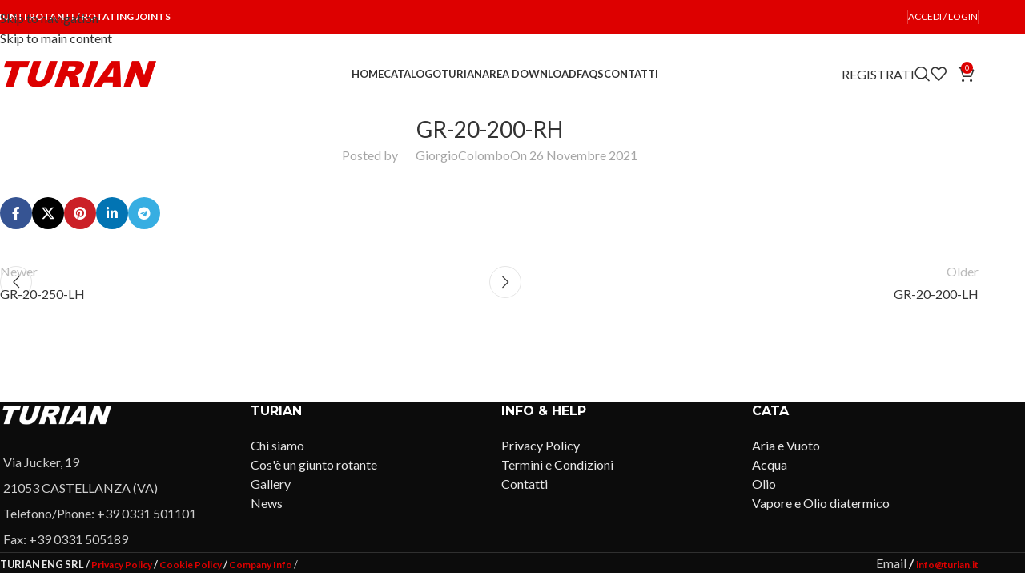

--- FILE ---
content_type: text/html; charset=UTF-8
request_url: https://shop.turian.it/external_file_link/gr-20-200-rh/
body_size: 17525
content:
<!DOCTYPE html>
<html lang="it-IT">
<head>
	<meta charset="UTF-8">
	<link rel="profile" href="https://gmpg.org/xfn/11">
	<link rel="pingback" href="https://shop.turian.it/xmlrpc.php">

	<title>GR-20-200-RH &#8211; Turian Eng S.r.l.</title>
<meta name='robots' content='max-image-preview:large' />
<link rel='dns-prefetch' href='//fonts.googleapis.com' />
<link rel="alternate" type="application/rss+xml" title="Turian Eng S.r.l. &raquo; Feed" href="https://shop.turian.it/feed/" />
<link rel="alternate" type="application/rss+xml" title="Turian Eng S.r.l. &raquo; Feed dei commenti" href="https://shop.turian.it/comments/feed/" />
<link rel="alternate" title="oEmbed (JSON)" type="application/json+oembed" href="https://shop.turian.it/wp-json/oembed/1.0/embed?url=https%3A%2F%2Fshop.turian.it%2Fexternal_file_link%2Fgr-20-200-rh%2F" />
<link rel="alternate" title="oEmbed (XML)" type="text/xml+oembed" href="https://shop.turian.it/wp-json/oembed/1.0/embed?url=https%3A%2F%2Fshop.turian.it%2Fexternal_file_link%2Fgr-20-200-rh%2F&#038;format=xml" />
<style id='wp-img-auto-sizes-contain-inline-css' type='text/css'>
img:is([sizes=auto i],[sizes^="auto," i]){contain-intrinsic-size:3000px 1500px}
/*# sourceURL=wp-img-auto-sizes-contain-inline-css */
</style>
<link rel='stylesheet' id='srfprettylistStyleSheets-css' href='https://shop.turian.it/wp-content/plugins/pretty-file-list-pro/styles/Grey_shiny.css?ver=6.9' type='text/css' media='all' />
<link rel='stylesheet' id='wp-block-library-css' href='https://shop.turian.it/wp-includes/css/dist/block-library/style.min.css?ver=6.9' type='text/css' media='all' />
<link rel='stylesheet' id='wc-blocks-style-css' href='https://shop.turian.it/wp-content/plugins/woocommerce/assets/client/blocks/wc-blocks.css?ver=wc-10.4.3' type='text/css' media='all' />
<style id='global-styles-inline-css' type='text/css'>
:root{--wp--preset--aspect-ratio--square: 1;--wp--preset--aspect-ratio--4-3: 4/3;--wp--preset--aspect-ratio--3-4: 3/4;--wp--preset--aspect-ratio--3-2: 3/2;--wp--preset--aspect-ratio--2-3: 2/3;--wp--preset--aspect-ratio--16-9: 16/9;--wp--preset--aspect-ratio--9-16: 9/16;--wp--preset--color--black: #000000;--wp--preset--color--cyan-bluish-gray: #abb8c3;--wp--preset--color--white: #ffffff;--wp--preset--color--pale-pink: #f78da7;--wp--preset--color--vivid-red: #cf2e2e;--wp--preset--color--luminous-vivid-orange: #ff6900;--wp--preset--color--luminous-vivid-amber: #fcb900;--wp--preset--color--light-green-cyan: #7bdcb5;--wp--preset--color--vivid-green-cyan: #00d084;--wp--preset--color--pale-cyan-blue: #8ed1fc;--wp--preset--color--vivid-cyan-blue: #0693e3;--wp--preset--color--vivid-purple: #9b51e0;--wp--preset--gradient--vivid-cyan-blue-to-vivid-purple: linear-gradient(135deg,rgb(6,147,227) 0%,rgb(155,81,224) 100%);--wp--preset--gradient--light-green-cyan-to-vivid-green-cyan: linear-gradient(135deg,rgb(122,220,180) 0%,rgb(0,208,130) 100%);--wp--preset--gradient--luminous-vivid-amber-to-luminous-vivid-orange: linear-gradient(135deg,rgb(252,185,0) 0%,rgb(255,105,0) 100%);--wp--preset--gradient--luminous-vivid-orange-to-vivid-red: linear-gradient(135deg,rgb(255,105,0) 0%,rgb(207,46,46) 100%);--wp--preset--gradient--very-light-gray-to-cyan-bluish-gray: linear-gradient(135deg,rgb(238,238,238) 0%,rgb(169,184,195) 100%);--wp--preset--gradient--cool-to-warm-spectrum: linear-gradient(135deg,rgb(74,234,220) 0%,rgb(151,120,209) 20%,rgb(207,42,186) 40%,rgb(238,44,130) 60%,rgb(251,105,98) 80%,rgb(254,248,76) 100%);--wp--preset--gradient--blush-light-purple: linear-gradient(135deg,rgb(255,206,236) 0%,rgb(152,150,240) 100%);--wp--preset--gradient--blush-bordeaux: linear-gradient(135deg,rgb(254,205,165) 0%,rgb(254,45,45) 50%,rgb(107,0,62) 100%);--wp--preset--gradient--luminous-dusk: linear-gradient(135deg,rgb(255,203,112) 0%,rgb(199,81,192) 50%,rgb(65,88,208) 100%);--wp--preset--gradient--pale-ocean: linear-gradient(135deg,rgb(255,245,203) 0%,rgb(182,227,212) 50%,rgb(51,167,181) 100%);--wp--preset--gradient--electric-grass: linear-gradient(135deg,rgb(202,248,128) 0%,rgb(113,206,126) 100%);--wp--preset--gradient--midnight: linear-gradient(135deg,rgb(2,3,129) 0%,rgb(40,116,252) 100%);--wp--preset--font-size--small: 13px;--wp--preset--font-size--medium: 20px;--wp--preset--font-size--large: 36px;--wp--preset--font-size--x-large: 42px;--wp--preset--spacing--20: 0.44rem;--wp--preset--spacing--30: 0.67rem;--wp--preset--spacing--40: 1rem;--wp--preset--spacing--50: 1.5rem;--wp--preset--spacing--60: 2.25rem;--wp--preset--spacing--70: 3.38rem;--wp--preset--spacing--80: 5.06rem;--wp--preset--shadow--natural: 6px 6px 9px rgba(0, 0, 0, 0.2);--wp--preset--shadow--deep: 12px 12px 50px rgba(0, 0, 0, 0.4);--wp--preset--shadow--sharp: 6px 6px 0px rgba(0, 0, 0, 0.2);--wp--preset--shadow--outlined: 6px 6px 0px -3px rgb(255, 255, 255), 6px 6px rgb(0, 0, 0);--wp--preset--shadow--crisp: 6px 6px 0px rgb(0, 0, 0);}:where(body) { margin: 0; }.wp-site-blocks > .alignleft { float: left; margin-right: 2em; }.wp-site-blocks > .alignright { float: right; margin-left: 2em; }.wp-site-blocks > .aligncenter { justify-content: center; margin-left: auto; margin-right: auto; }:where(.is-layout-flex){gap: 0.5em;}:where(.is-layout-grid){gap: 0.5em;}.is-layout-flow > .alignleft{float: left;margin-inline-start: 0;margin-inline-end: 2em;}.is-layout-flow > .alignright{float: right;margin-inline-start: 2em;margin-inline-end: 0;}.is-layout-flow > .aligncenter{margin-left: auto !important;margin-right: auto !important;}.is-layout-constrained > .alignleft{float: left;margin-inline-start: 0;margin-inline-end: 2em;}.is-layout-constrained > .alignright{float: right;margin-inline-start: 2em;margin-inline-end: 0;}.is-layout-constrained > .aligncenter{margin-left: auto !important;margin-right: auto !important;}.is-layout-constrained > :where(:not(.alignleft):not(.alignright):not(.alignfull)){margin-left: auto !important;margin-right: auto !important;}body .is-layout-flex{display: flex;}.is-layout-flex{flex-wrap: wrap;align-items: center;}.is-layout-flex > :is(*, div){margin: 0;}body .is-layout-grid{display: grid;}.is-layout-grid > :is(*, div){margin: 0;}body{padding-top: 0px;padding-right: 0px;padding-bottom: 0px;padding-left: 0px;}a:where(:not(.wp-element-button)){text-decoration: none;}:root :where(.wp-element-button, .wp-block-button__link){background-color: #32373c;border-width: 0;color: #fff;font-family: inherit;font-size: inherit;font-style: inherit;font-weight: inherit;letter-spacing: inherit;line-height: inherit;padding-top: calc(0.667em + 2px);padding-right: calc(1.333em + 2px);padding-bottom: calc(0.667em + 2px);padding-left: calc(1.333em + 2px);text-decoration: none;text-transform: inherit;}.has-black-color{color: var(--wp--preset--color--black) !important;}.has-cyan-bluish-gray-color{color: var(--wp--preset--color--cyan-bluish-gray) !important;}.has-white-color{color: var(--wp--preset--color--white) !important;}.has-pale-pink-color{color: var(--wp--preset--color--pale-pink) !important;}.has-vivid-red-color{color: var(--wp--preset--color--vivid-red) !important;}.has-luminous-vivid-orange-color{color: var(--wp--preset--color--luminous-vivid-orange) !important;}.has-luminous-vivid-amber-color{color: var(--wp--preset--color--luminous-vivid-amber) !important;}.has-light-green-cyan-color{color: var(--wp--preset--color--light-green-cyan) !important;}.has-vivid-green-cyan-color{color: var(--wp--preset--color--vivid-green-cyan) !important;}.has-pale-cyan-blue-color{color: var(--wp--preset--color--pale-cyan-blue) !important;}.has-vivid-cyan-blue-color{color: var(--wp--preset--color--vivid-cyan-blue) !important;}.has-vivid-purple-color{color: var(--wp--preset--color--vivid-purple) !important;}.has-black-background-color{background-color: var(--wp--preset--color--black) !important;}.has-cyan-bluish-gray-background-color{background-color: var(--wp--preset--color--cyan-bluish-gray) !important;}.has-white-background-color{background-color: var(--wp--preset--color--white) !important;}.has-pale-pink-background-color{background-color: var(--wp--preset--color--pale-pink) !important;}.has-vivid-red-background-color{background-color: var(--wp--preset--color--vivid-red) !important;}.has-luminous-vivid-orange-background-color{background-color: var(--wp--preset--color--luminous-vivid-orange) !important;}.has-luminous-vivid-amber-background-color{background-color: var(--wp--preset--color--luminous-vivid-amber) !important;}.has-light-green-cyan-background-color{background-color: var(--wp--preset--color--light-green-cyan) !important;}.has-vivid-green-cyan-background-color{background-color: var(--wp--preset--color--vivid-green-cyan) !important;}.has-pale-cyan-blue-background-color{background-color: var(--wp--preset--color--pale-cyan-blue) !important;}.has-vivid-cyan-blue-background-color{background-color: var(--wp--preset--color--vivid-cyan-blue) !important;}.has-vivid-purple-background-color{background-color: var(--wp--preset--color--vivid-purple) !important;}.has-black-border-color{border-color: var(--wp--preset--color--black) !important;}.has-cyan-bluish-gray-border-color{border-color: var(--wp--preset--color--cyan-bluish-gray) !important;}.has-white-border-color{border-color: var(--wp--preset--color--white) !important;}.has-pale-pink-border-color{border-color: var(--wp--preset--color--pale-pink) !important;}.has-vivid-red-border-color{border-color: var(--wp--preset--color--vivid-red) !important;}.has-luminous-vivid-orange-border-color{border-color: var(--wp--preset--color--luminous-vivid-orange) !important;}.has-luminous-vivid-amber-border-color{border-color: var(--wp--preset--color--luminous-vivid-amber) !important;}.has-light-green-cyan-border-color{border-color: var(--wp--preset--color--light-green-cyan) !important;}.has-vivid-green-cyan-border-color{border-color: var(--wp--preset--color--vivid-green-cyan) !important;}.has-pale-cyan-blue-border-color{border-color: var(--wp--preset--color--pale-cyan-blue) !important;}.has-vivid-cyan-blue-border-color{border-color: var(--wp--preset--color--vivid-cyan-blue) !important;}.has-vivid-purple-border-color{border-color: var(--wp--preset--color--vivid-purple) !important;}.has-vivid-cyan-blue-to-vivid-purple-gradient-background{background: var(--wp--preset--gradient--vivid-cyan-blue-to-vivid-purple) !important;}.has-light-green-cyan-to-vivid-green-cyan-gradient-background{background: var(--wp--preset--gradient--light-green-cyan-to-vivid-green-cyan) !important;}.has-luminous-vivid-amber-to-luminous-vivid-orange-gradient-background{background: var(--wp--preset--gradient--luminous-vivid-amber-to-luminous-vivid-orange) !important;}.has-luminous-vivid-orange-to-vivid-red-gradient-background{background: var(--wp--preset--gradient--luminous-vivid-orange-to-vivid-red) !important;}.has-very-light-gray-to-cyan-bluish-gray-gradient-background{background: var(--wp--preset--gradient--very-light-gray-to-cyan-bluish-gray) !important;}.has-cool-to-warm-spectrum-gradient-background{background: var(--wp--preset--gradient--cool-to-warm-spectrum) !important;}.has-blush-light-purple-gradient-background{background: var(--wp--preset--gradient--blush-light-purple) !important;}.has-blush-bordeaux-gradient-background{background: var(--wp--preset--gradient--blush-bordeaux) !important;}.has-luminous-dusk-gradient-background{background: var(--wp--preset--gradient--luminous-dusk) !important;}.has-pale-ocean-gradient-background{background: var(--wp--preset--gradient--pale-ocean) !important;}.has-electric-grass-gradient-background{background: var(--wp--preset--gradient--electric-grass) !important;}.has-midnight-gradient-background{background: var(--wp--preset--gradient--midnight) !important;}.has-small-font-size{font-size: var(--wp--preset--font-size--small) !important;}.has-medium-font-size{font-size: var(--wp--preset--font-size--medium) !important;}.has-large-font-size{font-size: var(--wp--preset--font-size--large) !important;}.has-x-large-font-size{font-size: var(--wp--preset--font-size--x-large) !important;}
/*# sourceURL=global-styles-inline-css */
</style>

<link rel='stylesheet' id='wpa-css-css' href='https://shop.turian.it/wp-content/plugins/honeypot/includes/css/wpa.css?ver=2.3.04' type='text/css' media='all' />
<style id='woocommerce-inline-inline-css' type='text/css'>
.woocommerce form .form-row .required { visibility: visible; }
/*# sourceURL=woocommerce-inline-inline-css */
</style>
<link rel='stylesheet' id='wpml-legacy-horizontal-list-0-css' href='https://shop.turian.it/wp-content/plugins/sitepress-multilingual-cms/templates/language-switchers/legacy-list-horizontal/style.min.css?ver=1' type='text/css' media='all' />
<style id='wpml-legacy-horizontal-list-0-inline-css' type='text/css'>
.wpml-ls-statics-footer a, .wpml-ls-statics-footer .wpml-ls-sub-menu a, .wpml-ls-statics-footer .wpml-ls-sub-menu a:link, .wpml-ls-statics-footer li:not(.wpml-ls-current-language) .wpml-ls-link, .wpml-ls-statics-footer li:not(.wpml-ls-current-language) .wpml-ls-link:link {color:#444444;background-color:#ffffff;}.wpml-ls-statics-footer .wpml-ls-sub-menu a:hover,.wpml-ls-statics-footer .wpml-ls-sub-menu a:focus, .wpml-ls-statics-footer .wpml-ls-sub-menu a:link:hover, .wpml-ls-statics-footer .wpml-ls-sub-menu a:link:focus {color:#000000;background-color:#eeeeee;}.wpml-ls-statics-footer .wpml-ls-current-language > a {color:#444444;background-color:#ffffff;}.wpml-ls-statics-footer .wpml-ls-current-language:hover>a, .wpml-ls-statics-footer .wpml-ls-current-language>a:focus {color:#000000;background-color:#eeeeee;}
/*# sourceURL=wpml-legacy-horizontal-list-0-inline-css */
</style>
<link rel='stylesheet' id='the-grid-css' href='https://shop.turian.it/wp-content/plugins/the-grid/frontend/assets/css/the-grid.min.css?ver=2.7.9.1' type='text/css' media='all' />
<style id='the-grid-inline-css' type='text/css'>
.tolb-holder{background:rgba(0,0,0,0.8)}.tolb-holder .tolb-close,.tolb-holder .tolb-title,.tolb-holder .tolb-counter,.tolb-holder .tolb-next i,.tolb-holder .tolb-prev i{color:#ffffff}.tolb-holder .tolb-load{border-color:rgba(255,255,255,0.2);border-left:3px solid #ffffff}
.to-heart-icon,.to-heart-icon svg,.to-post-like,.to-post-like .to-like-count{position:relative;display:inline-block}.to-post-like{width:auto;cursor:pointer;font-weight:400}.to-heart-icon{float:left;margin:0 4px 0 0}.to-heart-icon svg{overflow:visible;width:15px;height:14px}.to-heart-icon g{-webkit-transform:scale(1);transform:scale(1)}.to-heart-icon path{-webkit-transform:scale(1);transform:scale(1);transition:fill .4s ease,stroke .4s ease}.no-liked .to-heart-icon path{fill:#999;stroke:#999}.empty-heart .to-heart-icon path{fill:transparent!important;stroke:#999}.liked .to-heart-icon path,.to-heart-icon svg:hover path{fill:#ff6863!important;stroke:#ff6863!important}@keyframes heartBeat{0%{transform:scale(1)}20%{transform:scale(.8)}30%{transform:scale(.95)}45%{transform:scale(.75)}50%{transform:scale(.85)}100%{transform:scale(.9)}}@-webkit-keyframes heartBeat{0%,100%,50%{-webkit-transform:scale(1)}20%{-webkit-transform:scale(.8)}30%{-webkit-transform:scale(.95)}45%{-webkit-transform:scale(.75)}}.heart-pulse g{-webkit-animation-name:heartBeat;animation-name:heartBeat;-webkit-animation-duration:1s;animation-duration:1s;-webkit-animation-iteration-count:infinite;animation-iteration-count:infinite;-webkit-transform-origin:50% 50%;transform-origin:50% 50%}.to-post-like a{color:inherit!important;fill:inherit!important;stroke:inherit!important}
/*# sourceURL=the-grid-inline-css */
</style>
<link rel='stylesheet' id='js_composer_front-css' href='https://shop.turian.it/wp-content/plugins/js_composer/assets/css/js_composer.min.css?ver=8.7.2' type='text/css' media='all' />
<link rel='stylesheet' id='wd-style-base-css' href='https://shop.turian.it/wp-content/themes/woodmart/css/parts/base.min.css?ver=8.3.9' type='text/css' media='all' />
<link rel='stylesheet' id='wd-helpers-wpb-elem-css' href='https://shop.turian.it/wp-content/themes/woodmart/css/parts/helpers-wpb-elem.min.css?ver=8.3.9' type='text/css' media='all' />
<link rel='stylesheet' id='wd-wpml-css' href='https://shop.turian.it/wp-content/themes/woodmart/css/parts/int-wpml.min.css?ver=8.3.9' type='text/css' media='all' />
<link rel='stylesheet' id='wd-int-wpml-curr-switch-css' href='https://shop.turian.it/wp-content/themes/woodmart/css/parts/int-wpml-curr-switch.min.css?ver=8.3.9' type='text/css' media='all' />
<link rel='stylesheet' id='wd-wpbakery-base-css' href='https://shop.turian.it/wp-content/themes/woodmart/css/parts/int-wpb-base.min.css?ver=8.3.9' type='text/css' media='all' />
<link rel='stylesheet' id='wd-wpbakery-base-deprecated-css' href='https://shop.turian.it/wp-content/themes/woodmart/css/parts/int-wpb-base-deprecated.min.css?ver=8.3.9' type='text/css' media='all' />
<link rel='stylesheet' id='wd-int-wordfence-css' href='https://shop.turian.it/wp-content/themes/woodmart/css/parts/int-wordfence.min.css?ver=8.3.9' type='text/css' media='all' />
<link rel='stylesheet' id='wd-notices-fixed-css' href='https://shop.turian.it/wp-content/themes/woodmart/css/parts/woo-opt-sticky-notices-old.min.css?ver=8.3.9' type='text/css' media='all' />
<link rel='stylesheet' id='wd-woocommerce-base-css' href='https://shop.turian.it/wp-content/themes/woodmart/css/parts/woocommerce-base.min.css?ver=8.3.9' type='text/css' media='all' />
<link rel='stylesheet' id='wd-mod-star-rating-css' href='https://shop.turian.it/wp-content/themes/woodmart/css/parts/mod-star-rating.min.css?ver=8.3.9' type='text/css' media='all' />
<link rel='stylesheet' id='wd-woocommerce-block-notices-css' href='https://shop.turian.it/wp-content/themes/woodmart/css/parts/woo-mod-block-notices.min.css?ver=8.3.9' type='text/css' media='all' />
<link rel='stylesheet' id='wd-wp-blocks-css' href='https://shop.turian.it/wp-content/themes/woodmart/css/parts/wp-blocks.min.css?ver=8.3.9' type='text/css' media='all' />
<link rel='stylesheet' id='child-style-css' href='https://shop.turian.it/wp-content/themes/woodmart-child/style.css?ver=8.3.9' type='text/css' media='all' />
<link rel='stylesheet' id='xts-google-fonts-css' href='https://fonts.googleapis.com/css?family=Lato%3A400%2C700%2C100%7CMontserrat%3A400%2C600%2C700&#038;ver=8.3.9' type='text/css' media='all' />
<!--n2css--><!--n2js--><script type="text/javascript" src="https://shop.turian.it/wp-includes/js/jquery/jquery.min.js?ver=3.7.1" id="jquery-core-js"></script>
<script type="text/javascript" src="https://shop.turian.it/wp-includes/js/jquery/jquery-migrate.min.js?ver=3.4.1" id="jquery-migrate-js"></script>
<script type="text/javascript" id="prettylistjs-js-extra">
/* <![CDATA[ */
var FileListProParams = {"defaultSearchMessage":"Search...","noSelectedTypeMessage":"No files of selected type(s) found.","noTypeMessage":"No types selected.","noFilesFoundMessage":"No files found."};
//# sourceURL=prettylistjs-js-extra
/* ]]> */
</script>
<script type="text/javascript" src="https://shop.turian.it/wp-content/plugins/pretty-file-list-pro/js/PrettyFileList.js?ver=6.9" id="prettylistjs-js"></script>
<script type="text/javascript" id="wpml-cookie-js-extra">
/* <![CDATA[ */
var wpml_cookies = {"wp-wpml_current_language":{"value":"it","expires":1,"path":"/"}};
var wpml_cookies = {"wp-wpml_current_language":{"value":"it","expires":1,"path":"/"}};
//# sourceURL=wpml-cookie-js-extra
/* ]]> */
</script>
<script type="text/javascript" src="https://shop.turian.it/wp-content/plugins/sitepress-multilingual-cms/res/js/cookies/language-cookie.js?ver=486900" id="wpml-cookie-js" defer="defer" data-wp-strategy="defer"></script>
<script type="text/javascript" src="https://shop.turian.it/wp-content/plugins/woocommerce/assets/js/jquery-blockui/jquery.blockUI.min.js?ver=2.7.0-wc.10.4.3" id="wc-jquery-blockui-js" data-wp-strategy="defer"></script>
<script type="text/javascript" id="wc-add-to-cart-js-extra">
/* <![CDATA[ */
var wc_add_to_cart_params = {"ajax_url":"/wp-admin/admin-ajax.php","wc_ajax_url":"/?wc-ajax=%%endpoint%%","i18n_view_cart":"Visualizza carrello","cart_url":"https://shop.turian.it/carrello/","is_cart":"","cart_redirect_after_add":"no"};
//# sourceURL=wc-add-to-cart-js-extra
/* ]]> */
</script>
<script type="text/javascript" src="https://shop.turian.it/wp-content/plugins/woocommerce/assets/js/frontend/add-to-cart.min.js?ver=10.4.3" id="wc-add-to-cart-js" data-wp-strategy="defer"></script>
<script type="text/javascript" src="https://shop.turian.it/wp-content/plugins/woocommerce/assets/js/js-cookie/js.cookie.min.js?ver=2.1.4-wc.10.4.3" id="wc-js-cookie-js" defer="defer" data-wp-strategy="defer"></script>
<script type="text/javascript" id="woocommerce-js-extra">
/* <![CDATA[ */
var woocommerce_params = {"ajax_url":"/wp-admin/admin-ajax.php","wc_ajax_url":"/?wc-ajax=%%endpoint%%","i18n_password_show":"Mostra password","i18n_password_hide":"Nascondi password"};
//# sourceURL=woocommerce-js-extra
/* ]]> */
</script>
<script type="text/javascript" src="https://shop.turian.it/wp-content/plugins/woocommerce/assets/js/frontend/woocommerce.min.js?ver=10.4.3" id="woocommerce-js" defer="defer" data-wp-strategy="defer"></script>
<script type="text/javascript" src="https://shop.turian.it/wp-content/plugins/js_composer/assets/js/vendors/woocommerce-add-to-cart.js?ver=8.7.2" id="vc_woocommerce-add-to-cart-js-js"></script>
<script type="text/javascript" src="https://shop.turian.it/wp-content/themes/woodmart/js/libs/device.min.js?ver=8.3.9" id="wd-device-library-js"></script>
<script type="text/javascript" src="https://shop.turian.it/wp-content/themes/woodmart/js/scripts/global/scrollBar.min.js?ver=8.3.9" id="wd-scrollbar-js"></script>
<script></script><link rel="https://api.w.org/" href="https://shop.turian.it/wp-json/" /><link rel="EditURI" type="application/rsd+xml" title="RSD" href="https://shop.turian.it/xmlrpc.php?rsd" />
<meta name="generator" content="WordPress 6.9" />
<meta name="generator" content="WooCommerce 10.4.3" />
<link rel="canonical" href="https://shop.turian.it/external_file_link/gr-20-200-rh/" />
<link rel='shortlink' href='https://shop.turian.it/?p=14642' />
<meta name="generator" content="WPML ver:4.8.6 stt:1,27;" />
					<meta name="viewport" content="width=device-width, initial-scale=1.0, maximum-scale=1.0, user-scalable=no">
										<noscript><style>.woocommerce-product-gallery{ opacity: 1 !important; }</style></noscript>
	<meta name="generator" content="Powered by WPBakery Page Builder - drag and drop page builder for WordPress."/>
<link rel="icon" href="https://shop.turian.it/wp-content/uploads/2021/03/cropped-turian-favicon-32x32.png" sizes="32x32" />
<link rel="icon" href="https://shop.turian.it/wp-content/uploads/2021/03/cropped-turian-favicon-192x192.png" sizes="192x192" />
<link rel="apple-touch-icon" href="https://shop.turian.it/wp-content/uploads/2021/03/cropped-turian-favicon-180x180.png" />
<meta name="msapplication-TileImage" content="https://shop.turian.it/wp-content/uploads/2021/03/cropped-turian-favicon-270x270.png" />
<style>
		
		</style><noscript><style> .wpb_animate_when_almost_visible { opacity: 1; }</style></noscript>			<style id="wd-style-header_577473-css" data-type="wd-style-header_577473">
				:root{
	--wd-top-bar-h: 42px;
	--wd-top-bar-sm-h: 38px;
	--wd-top-bar-sticky-h: .00001px;
	--wd-top-bar-brd-w: .00001px;

	--wd-header-general-h: 100px;
	--wd-header-general-sm-h: 60px;
	--wd-header-general-sticky-h: 60px;
	--wd-header-general-brd-w: .00001px;

	--wd-header-bottom-h: 52px;
	--wd-header-bottom-sm-h: 52px;
	--wd-header-bottom-sticky-h: .00001px;
	--wd-header-bottom-brd-w: .00001px;

	--wd-header-clone-h: .00001px;

	--wd-header-brd-w: calc(var(--wd-top-bar-brd-w) + var(--wd-header-general-brd-w) + var(--wd-header-bottom-brd-w));
	--wd-header-h: calc(var(--wd-top-bar-h) + var(--wd-header-general-h) + var(--wd-header-bottom-h) + var(--wd-header-brd-w));
	--wd-header-sticky-h: calc(var(--wd-top-bar-sticky-h) + var(--wd-header-general-sticky-h) + var(--wd-header-bottom-sticky-h) + var(--wd-header-clone-h) + var(--wd-header-brd-w));
	--wd-header-sm-h: calc(var(--wd-top-bar-sm-h) + var(--wd-header-general-sm-h) + var(--wd-header-bottom-sm-h) + var(--wd-header-brd-w));
}

.whb-top-bar .wd-dropdown {
	margin-top: 0px;
}

.whb-top-bar .wd-dropdown:after {
	height: 11px;
}


.whb-sticked .whb-general-header .wd-dropdown:not(.sub-sub-menu) {
	margin-top: 9px;
}

.whb-sticked .whb-general-header .wd-dropdown:not(.sub-sub-menu):after {
	height: 20px;
}




.whb-header-bottom .wd-dropdown {
	margin-top: 5px;
}

.whb-header-bottom .wd-dropdown:after {
	height: 16px;
}



		
.whb-top-bar {
	background-color: rgba(221, 0, 0, 1);
}

.whb-9x1ytaxq7aphtb3npidp form.searchform {
	--wd-form-height: 46px;
}
.whb-general-header {
	border-bottom-width: 0px;border-bottom-style: solid;
}

.whb-header-bottom {
	border-bottom-width: 0px;border-bottom-style: solid;
}
			</style>
						<style id="wd-style-theme_settings_default-css" data-type="wd-style-theme_settings_default">
				@font-face {
	font-weight: normal;
	font-style: normal;
	font-family: "woodmart-font";
	src: url("//shop.turian.it/wp-content/themes/woodmart/fonts/woodmart-font-1-400.woff2?v=8.3.9") format("woff2");
}

@font-face {
	font-family: "star";
	font-weight: 400;
	font-style: normal;
	src: url("//shop.turian.it/wp-content/plugins/woocommerce/assets/fonts/star.eot?#iefix") format("embedded-opentype"), url("//shop.turian.it/wp-content/plugins/woocommerce/assets/fonts/star.woff") format("woff"), url("//shop.turian.it/wp-content/plugins/woocommerce/assets/fonts/star.ttf") format("truetype"), url("//shop.turian.it/wp-content/plugins/woocommerce/assets/fonts/star.svg#star") format("svg");
}

@font-face {
	font-family: "WooCommerce";
	font-weight: 400;
	font-style: normal;
	src: url("//shop.turian.it/wp-content/plugins/woocommerce/assets/fonts/WooCommerce.eot?#iefix") format("embedded-opentype"), url("//shop.turian.it/wp-content/plugins/woocommerce/assets/fonts/WooCommerce.woff") format("woff"), url("//shop.turian.it/wp-content/plugins/woocommerce/assets/fonts/WooCommerce.ttf") format("truetype"), url("//shop.turian.it/wp-content/plugins/woocommerce/assets/fonts/WooCommerce.svg#WooCommerce") format("svg");
}

:root {
	--wd-text-font: "Lato", Arial, Helvetica, sans-serif;
	--wd-text-font-weight: 400;
	--wd-text-color: #777777;
	--wd-text-font-size: 16px;
	--wd-title-font: "Montserrat", Arial, Helvetica, sans-serif;
	--wd-title-font-weight: 700;
	--wd-title-color: #242424;
	--wd-entities-title-font: "Lato", Arial, Helvetica, sans-serif;
	--wd-entities-title-font-weight: 500;
	--wd-entities-title-color: #333333;
	--wd-entities-title-color-hover: rgb(51 51 51 / 65%);
	--wd-alternative-font: "Lato", Arial, Helvetica, sans-serif;
	--wd-widget-title-font: "Montserrat", Arial, Helvetica, sans-serif;
	--wd-widget-title-font-weight: 700;
	--wd-widget-title-transform: uppercase;
	--wd-widget-title-color: #333;
	--wd-widget-title-font-size: 16px;
	--wd-header-el-font: "Lato", Arial, Helvetica, sans-serif;
	--wd-header-el-font-weight: 700;
	--wd-header-el-transform: uppercase;
	--wd-header-el-font-size: 13px;
	--wd-otl-style: dotted;
	--wd-otl-width: 2px;
	--wd-primary-color: #dd0000;
	--wd-alternative-color: #fbbc34;
	--btn-default-bgcolor: #f7f7f7;
	--btn-default-bgcolor-hover: #efefef;
	--btn-accented-bgcolor: #dd0000;
	--btn-accented-bgcolor-hover: #c13030;
	--wd-form-brd-width: 1px;
	--notices-success-bg: #459647;
	--notices-success-color: #fff;
	--notices-warning-bg: #E0B252;
	--notices-warning-color: #fff;
	--wd-link-color: #333333;
	--wd-link-color-hover: #242424;
}
.wd-age-verify-wrap {
	--wd-popup-width: 500px;
}
.wd-popup.wd-promo-popup {
	background-color: #111111;
	background-image: none;
	background-repeat: no-repeat;
	background-size: contain;
	background-position: left center;
}
.wd-promo-popup-wrap {
	--wd-popup-width: 800px;
}
:is(.woodmart-woocommerce-layered-nav, .wd-product-category-filter) .wd-scroll-content {
	max-height: 280px;
}
.wd-page-title .wd-page-title-bg img {
	background-repeat: no-repeat;
	object-fit: cover;
	background-attachment: scroll;
	object-position: center top;
}
.wd-footer {
	background-color: #0c0c0c;
	background-image: none;
}
.mfp-wrap.wd-popup-quick-view-wrap {
	--wd-popup-width: 920px;
}
:root{
--wd-container-w: 1222px;
--wd-form-brd-radius: 0px;
--btn-default-color: #333;
--btn-default-color-hover: #333;
--btn-accented-color: #fff;
--btn-accented-color-hover: #fff;
--btn-default-brd-radius: 0px;
--btn-default-box-shadow: none;
--btn-default-box-shadow-hover: none;
--btn-default-box-shadow-active: none;
--btn-default-bottom: 0px;
--btn-accented-brd-radius: 0px;
--btn-accented-box-shadow: none;
--btn-accented-box-shadow-hover: none;
--btn-accented-box-shadow-active: none;
--btn-accented-bottom: 0px;
--wd-brd-radius: 0px;
}

@media (min-width: 1222px) {
[data-vc-full-width]:not([data-vc-stretch-content]),
:is(.vc_section, .vc_row).wd-section-stretch {
padding-left: calc((100vw - 1222px - var(--wd-sticky-nav-w) - var(--wd-scroll-w)) / 2);
padding-right: calc((100vw - 1222px - var(--wd-sticky-nav-w) - var(--wd-scroll-w)) / 2);
}
}



/* BUTTON ACCEDI */
.whb-top-bar .wd-tools-element .wd-tools-text {
    font-weight: 800;
    font-size: 16px;
}
/* ----- */
.woocommerce-thankyou-order-details li:last-child {
    display: none;
}
tfoot {
    display: none;
}
.woocommerce-table--order-details tfoot tr:last-child td>.amount {
    display: none;
}
.wd-table-wrapper {
    padding: 5px 15px 20px 15px;
}
.woocommerce-thankyou-order-received {
    border: 2px dashed #ff0000;
    color: #ff0000;
}
/* --- */
.vc_tta-color-grey.vc_tta-style-classic .vc_tta-panel .vc_tta-panel-body {
    background-color: #fff!important;
}

#wd-61864b60bf6af .woodmart-timeline-dot {
    display: none!important;
}
.wd-item-position-full-width:not(:first-child) {
    margin-top: 0px!important;
}
.wd-item-position-full-width {
    margin-top: 0px!important;
    padding: 0px 10px 10px!important;
}
.woodmart-timeline-breakpoint-title {
    font-weight: 800!important;
    font-size: 30px!important;
    line-height: 1!important;
}
/* --- */
.menu-label-green {
    background-color: #50bfb5;
}
.labels-rounded .product-label {
    display: flex;
    align-items: center;
    justify-content: center;
    padding: 5px 7px;
    min-height: 50px;
    border-radius: 35px;
    font-size: 11px;
}
.product-label.attribute-label:not(.label-with-img) {
    background-color: rgba(255,255,255,.5);
    color: #2d2a2a;
	display: none;
}
.form-border-width-1 select {
    border-width: 3px;
    border-color: #dd0000;
}
.variations_form .variations label {
    margin-bottom: 0;
    margin-right: 20px;
    color: #dd0000;
    white-space: nowrap;
    font-weight: 800;
    text-transform: uppercase;
}
.product-image-summary div.quantity {
    margin-bottom: 10px;
    margin-right: 27px;
}
select {
    font-size: 14px;
    font-weight: 800;
}
/* INDEX */
.info-box-inner {
    line-height: 12px !important;
    font-size: 12px !important;
	}
.wd-info-box {
    display: flex;
    align-items: stretch;
    /* flex-direction: column; */
    margin-bottom: 0px;
    margin-top: 7px;
	padding-left:20px;
	padding-right:20px;
}
.wpb_content_element{
    margin-bottom: 0px; !important
}
 .vc_row-has-fill>.vc_column_container>.vc_column-inner {
    padding-top: 6px;
}

.box-icon-align-left .box-icon-wrapper {
    margin-right: 10px;
    max-width: 40%;
}

/*MENU SX */

 /*.widget_product_categories .product-categories li.current-cat>a {
    color: #fff;
    font-weight: 800;
    border-color: rgb(232 14 14 / 100%); 
    background-color: #dd0000;
padding-left: 10px;
}*/

.widget_product_categories .wd-cats-toggle {
    position: absolute;
    top: 7px;
    right: -25px;
    width: 22px;
    height: 22px;
    border-radius: 50%;
    color: #666666 !important;
    text-align: center;
    font-weight: 900;
    font-size: 8px;
    line-height: 22px;
    cursor: pointer;
    transition: all .25s ease;
    backface-visibility: hidden;
    -webkit-backface-visibility: hidden;
	    border-bottom: 1px solid rgba(119,119,119,0.2);
    /*background-color: #ffffff !important;*/
}
.widget_product_categories .product-categories li a {
    display: block;
    flex: 1 1 calc(100% - 40px);
    padding-top: 8px;
    padding-bottom: 8px;
    padding-right: 5px;
    width: calc(100% - 40px);
    text-decoration: none;
    font-size: 14px;
    line-height: 1.4;
    /*border-bottom: 1px solid rgba(119,119,119,0.2);*/
}
.widget_product_categories .product-categories li {
    color: #dd0000 !important;
}
.categories-accordion-on .widget_product_categories .product-categories li {
    align-items: flex-start;
    font-weight: 900;
}
.widget {
    margin-bottom: 30px;
    padding-bottom: 30px;
    border-bottom: 5px solid rgba(119,119,119,0.2);
}
.widget_product_categories .product-categories li.current-cat>a {
    color: #dd0000;
    font-weight: 900;
	border-color: rgba(255,255,255,.1);
}
.widget_product_categories .woodmart-cats-toggle {
    position: absolute;
    top: 7px;
    right: -25px;
    width: 22px;
    height: 22px;
    border-radius: 50%;
    color: #dd0000;
    text-align: center;
    line-height: 22px;
    font-size: 8px;
    font-weight: 600;
    cursor: pointer;
    transition: all .25s ease;
    backface-visibility: hidden;
    -webkit-backface-visibility: hidden;
}
ul.product-categories > li.cat-item a{
color:#FF0000;
	border-bottom: 1px solid #eee;
    padding-top: 10px;
    padding-bottom: 10px;
} 
.widget_product_categories .product-categories li.current-cat > a {
    color: #dd0000;
    font-weight: 900;
    border-bottom: 1px solid #eee;
}
.widget_product_categories .product-categories li.current-cat > a {
    color: #ff0000;
    font-weight: 900;
    border-bottom: 2px solid #ff0000;
	background-color:#f2f2f2;
	padding-left:10px;
}
.widget_product_categories .wd-cats-toggle {
    position: absolute;
    top: 7px;
    right: -25px;
    width: 22px;
    height: 22px;
    border-radius: 50%;
    color: #666666 !important;
    text-align: center;
    font-weight: 900;
    font-size: 8px;
    line-height: 22px;
    cursor: pointer;
    transition: all .25s ease;
    backface-visibility: hidden;
    -webkit-backface-visibility: hidden;
    border-bottom: 0px solid rgba(119,119,119,0.2);
    background-color: #ffffff !important;
}
/*.widget_product_categories .children {
    flex: 1 1 auto;
    padding-left: 15px;
    width: 100%;
    margin-top: 0;
    background-color: #f2f2f2;
}
ul.children list-shown > li.cat-item a{
color:#737272 !important;
}*/ 

/*RICHIEDI OFFERTA*/
.wd-hover-quick .wd-add-btn > a {
    display: block;
    font-size: 13px;
    opacity: .8;
    color: #FFF;
    background-color: var(--wd-primary-color);
    padding-top: 10px;
    padding-bottom: 10px;
}

/*PULSANTE LOAD MORE*/
.wd-load-more {
    padding-top: 12px;
    padding-right: 25px;
    padding-bottom: 12px;
    padding-left: 25px;
    border-color: #f00;
    color: #f00;
    font-weight: 900;
    border-width: 2px;
}

/* BLOCCO RICHIEDI OFFERTA - COMPARE WISHLIST */
.summary-inner>.wd-action-btn {
    display: block;
    margin-bottom: 20px;
    margin-right: 20px;
    vertical-align: middle;
    margin-top: 20px;
}

/*PREZZO*/
.price .amount {
    font-size: inherit;
    display: none;
}
.woocommerce-mini-cart__total .amount {
    font-weight: 600;
    font-size: 20px;
    display: none;
}
.woocommerce-mini-cart__total strong {
    color: #2d2a2a;
    text-transform: uppercase;
    font-weight: 600;
    font-size: 18px;
    display: none;
}
.amount {
    font-weight: 600;
    font-size: 14px;
    color: var(--wd-primary-color);
    display: none;
}

/* PRODOTTI VARIABILI */

.form-border-width-1 select {
    border-width: 3px;
    border-color: #dd0000;
    color: #dd0000;
    font-size: 16px;
}
.variations_form .woocommerce-variation-description p {
    margin-bottom: 30px;
    FONT-SIZE: 20px;
    margin-top: 5px;
    background-color: #eee;
    padding: 10px;
	font-weight: 900;
}
.product_meta>span a, .product_meta>span span {
    display: inline-block;
    margin: 0 1px;
    color: #dd0000;
    font-weight: 900;
padding-left:3px;
}

.woocommerce .product_meta span.posted_in {
    display: none;
}

.woocommerce .product_meta span.sku {
   color: #dd0000;
    font-weight: 900;
padding-left:4px
}

/* ROLLOVER INDICI */
.vc-hoverbox-block {
    height: 100%;
    /* height: 183px;
     * width: 273px;*/
    -webkit-backface-visibility: hidden;
    backface-visibility: hidden;
    position: absolute;
    top: 0;
    left: 0;
    display: flex;
    flex-direction: column;
    justify-content: center;
    transition: transform .5s ease-in-out;
    transform-style: preserve-3d;
    background-size: cover;
    background-position: center;
	COLOR:#FFF;
}
.vc-hoverbox-block-large {
    height: 252px;
	  width:100%;
	-webkit-backface-visibility: hidden;
    backface-visibility: hidden;
    position: absolute;
    top: 0;
    left: 0;
    display: flex;
    flex-direction: column;
    justify-content: center;
    transition: transform .5s ease-in-out;
    transform-style: preserve-3d;
    background-size: cover;
    background-position: center;
	COLOR:#FFF;
}
.vc_btn3.vc_btn3-size-md {
    font-size: 11px;
    padding-top: 7px;
    padding-bottom: 7px;
    padding-left: 7px;
    padding-right: 7px;
}
.vc-hoverbox-inner {
    width: 100%;
    display: inline-block;
    min-height: 177px!important;
}

/* PUNTO ELENCO INTERLINEA */
ol, ul {
    line-height: 1.5;
}

/* TOGGLE */
.wpb-js-composer .vc_tta.vc_general.vc_tta-style-classic.vc_tta-accordion .vc_tta-panel-heading {
    margin-top: 0 !important;
    margin-bottom: 3px !important;
    border: none !important;
}
.vc_tta-color-grey.vc_tta-style-classic .vc_tta-panel .vc_tta-panel-heading {
    border-color: none!important;
    background-color: #dd0000!important;
}
.vc_tta-color-grey.vc_tta-style-classic .vc_tta-panel.vc_active .vc_tta-panel-title>a {
    color: #fff!important;
	font-size: 20px!important;
}
.vc_tta-color-grey.vc_tta-style-classic .vc_tta-panel .vc_tta-panel-title>a {
    color: #fff!important;
	font-size: 20px!important;
}
.vc_tta-color-grey.vc_tta-style-classic .vc_active .vc_tta-panel-heading .vc_tta-controls-icon::before {
    border-color: #fff!important;
}
.vc_tta-color-grey.vc_tta-style-classic .vc_tta-controls-icon::after, .vc_tta-color-grey.vc_tta-style-classic .vc_tta-controls-icon::before {
    border-color: #fff!important;
}
.wpb-js-composer .vc_tta.vc_general.vc_tta-style-classic.vc_tta-accordion .vc_tta-panel-title>a {
    padding-top: 30px;
    padding-bottom: 30px;
}

/* TITLE */
h4 {
    display: block;
    margin-bottom: var(--wd-tags-margin-bottom);
    color: #666;
    text-transform: var(--wd-title-transform);
    font-weight: 600;
    font-family: var(--wd-title-font);
    line-height: 1.4;
	font-size: 16px;
}

/*GRAVITY FORM*/
.gform_wrapper .gfield_checkbox li label, .gform_wrapper .gfield_radio li label {
    display: -moz-inline-stack;
    display: inline-block;
    padding: 0;
    width: auto;
    line-height: 1.5;
    font-size: .875em;
    vertical-align: middle;
    max-width: 98% !important;
    white-space: normal;
}
.gform_wrapper .gfield_checkbox li label, .gform_wrapper .gfield_radio li label {
    display: -moz-inline-stack;
    display: inline-block;
    padding-top: 5px;
    width: auto;
    line-height: 1.5;
    font-size: .875em;
    vertical-align: middle;
    max-width: 98% !important;
    white-space: normal;
    padding-right: 20px;
}
.gform_wrapper .top_label .gfield_label, .gform_wrapper legend.gfield_label {
    display: -moz-inline-stack;
    display: inline-block;
    line-height: 1.3;
    clear: both;
    color: #dd0000;
	font-size: 16px;
}
.gform_wrapper .gform_footer input.button, .gform_wrapper .gform_footer input[type=submit], .gform_wrapper .gform_page_footer input.button, .gform_wrapper .gform_page_footer input[type=submit] {
    font-size: 1em;
    width: auto;
    margin: 0 16px 0 0;
    background-color: #dd0000;
	color:#fff;
}
.gform_wrapper input:not([type=radio]):not([type=checkbox]):not([type=submit]):not([type=button]):not([type=image]):not([type=file]) {
    font-size: inherit;
    font-family: inherit;
    padding: 5px 4px;
    letter-spacing: normal;
    background-color: #f6f6f6;
}
.cart-totals-inner h2 {
    margin-bottom: 5px;
    padding-left: 6px;
    text-transform: uppercase;
    font-size: 22px;
    display: none;
}			</style>
			</head>

<body class="wp-singular external_file_link-template-default single single-external_file_link postid-14642 wp-theme-woodmart wp-child-theme-woodmart-child theme-woodmart woocommerce-no-js wrapper-full-width  categories-accordion-on woodmart-ajax-shop-on notifications-sticky wpb-js-composer js-comp-ver-8.7.2 vc_responsive">
			<script type="text/javascript" id="wd-flicker-fix">// Flicker fix.</script>		<div class="wd-skip-links">
								<a href="#menu-main-navigation" class="wd-skip-navigation btn">
						Skip to navigation					</a>
								<a href="#main-content" class="wd-skip-content btn">
				Skip to main content			</a>
		</div>
			
	
	<div class="wd-page-wrapper website-wrapper">
									<header class="whb-header whb-header_577473 whb-sticky-shadow whb-scroll-stick whb-sticky-real">
								<link rel="stylesheet" id="wd-header-base-css" href="https://shop.turian.it/wp-content/themes/woodmart/css/parts/header-base.min.css?ver=8.3.9" type="text/css" media="all" /> 						<link rel="stylesheet" id="wd-mod-tools-css" href="https://shop.turian.it/wp-content/themes/woodmart/css/parts/mod-tools.min.css?ver=8.3.9" type="text/css" media="all" /> 			<div class="whb-main-header">
	
<div class="whb-row whb-top-bar whb-not-sticky-row whb-with-bg whb-without-border whb-color-light whb-flex-flex-middle">
	<div class="container">
		<div class="whb-flex-row whb-top-bar-inner">
			<div class="whb-column whb-col-left whb-column5 whb-visible-lg">
				<link rel="stylesheet" id="wd-header-elements-base-css" href="https://shop.turian.it/wp-content/themes/woodmart/css/parts/header-el-base.min.css?ver=8.3.9" type="text/css" media="all" /> 			
<div class="wd-header-text reset-last-child whb-y4ro7npestv02kyrww49"><strong><span style="color: #ffffff;">GIUNTI ROTANTI / ROTATING JOINTS
</span></strong></div>
</div>
<div class="whb-column whb-col-center whb-column6 whb-visible-lg whb-empty-column">
	</div>
<div class="whb-column whb-col-right whb-column7 whb-visible-lg">
	<div class="wd-header-divider wd-full-height whb-aik22afewdiur23h71ba"></div>
			<link rel="stylesheet" id="wd-woo-mod-login-form-css" href="https://shop.turian.it/wp-content/themes/woodmart/css/parts/woo-mod-login-form.min.css?ver=8.3.9" type="text/css" media="all" /> 						<link rel="stylesheet" id="wd-header-my-account-css" href="https://shop.turian.it/wp-content/themes/woodmart/css/parts/header-el-my-account.min.css?ver=8.3.9" type="text/css" media="all" /> 			<div class="wd-header-my-account wd-tools-element wd-event-hover wd-with-username wd-design-1 wd-account-style-text whb-un9t1a5zegdbkisl97c3">
			<a href="https://shop.turian.it/mio-account/" title="My account">
			
				<span class="wd-tools-icon">
									</span>
				<span class="wd-tools-text">
				ACCEDI / LOGIN			</span>

					</a>

			</div>
<div class="wd-header-divider wd-full-height whb-hvo7pk2f543doxhr21h5"></div>
</div>
<div class="whb-column whb-col-mobile whb-column_mobile1 whb-hidden-lg whb-empty-column">
	</div>
		</div>
	</div>
</div>

<div class="whb-row whb-general-header whb-sticky-row whb-without-bg whb-without-border whb-color-dark whb-flex-flex-middle">
	<div class="container">
		<div class="whb-flex-row whb-general-header-inner">
			<div class="whb-column whb-col-left whb-column8 whb-visible-lg">
	<div class="site-logo whb-gs8bcnxektjsro21n657 wd-switch-logo">
	<a href="https://shop.turian.it/" class="wd-logo wd-main-logo" rel="home" aria-label="Site logo">
		<img src="https://shop.turian.it/wp-content/uploads/2021/03/turian-logo-positivo.png" alt="Turian Eng S.r.l." style="max-width: 220px;" loading="lazy" />	</a>
					<a href="https://shop.turian.it/" class="wd-logo wd-sticky-logo" rel="home">
			<img src="https://shop.turian.it/wp-content/uploads/2021/03/turian-logo-positivo.png" alt="Turian Eng S.r.l." style="max-width: 220px;" />		</a>
	</div>
</div>
<div class="whb-column whb-col-center whb-column9 whb-visible-lg">
	<nav class="wd-header-nav wd-header-main-nav text-center wd-design-1 whb-p2ohnqzt7vyqtiguoc50" role="navigation" aria-label="Main navigation">
	<ul id="menu-main-navigation" class="menu wd-nav wd-nav-header wd-nav-main wd-style-underline wd-gap-s"><li id="menu-item-7264" class="menu-item menu-item-type-post_type menu-item-object-page menu-item-home menu-item-7264 item-level-0 menu-simple-dropdown wd-event-hover" ><a href="https://shop.turian.it/" class="woodmart-nav-link"><span class="nav-link-text">Home</span></a></li>
<li id="menu-item-9949" class="menu-item menu-item-type-custom menu-item-object-custom menu-item-has-children menu-item-9949 item-level-0 menu-simple-dropdown wd-event-hover" ><a href="#" class="woodmart-nav-link"><span class="nav-link-text">Catalogo</span></a><div class="color-scheme-dark wd-design-default wd-dropdown-menu wd-dropdown"><div class="container wd-entry-content">
<ul class="wd-sub-menu color-scheme-dark">
	<li id="menu-item-11011" class="menu-item menu-item-type-post_type menu-item-object-page menu-item-11011 item-level-1 wd-event-hover" ><a href="https://shop.turian.it/aria-e-vuoto-index/" class="woodmart-nav-link">Aria e Vuoto</a></li>
	<li id="menu-item-11012" class="menu-item menu-item-type-post_type menu-item-object-page menu-item-11012 item-level-1 wd-event-hover" ><a href="https://shop.turian.it/acqua-index/" class="woodmart-nav-link">Acqua</a></li>
	<li id="menu-item-11010" class="menu-item menu-item-type-post_type menu-item-object-page menu-item-11010 item-level-1 wd-event-hover" ><a href="https://shop.turian.it/olio-index/" class="woodmart-nav-link">Olio</a></li>
	<li id="menu-item-11009" class="menu-item menu-item-type-post_type menu-item-object-page menu-item-11009 item-level-1 wd-event-hover" ><a href="https://shop.turian.it/vapore-olio-diatermico-index/" class="woodmart-nav-link">Vapore / Olio Diatermico</a></li>
</ul>
</div>
</div>
</li>
<li id="menu-item-7255" class="menu-item menu-item-type-custom menu-item-object-custom menu-item-has-children menu-item-7255 item-level-0 menu-simple-dropdown wd-event-hover" ><a href="#" class="woodmart-nav-link"><span class="nav-link-text">Turian</span></a><div class="color-scheme-dark wd-design-default wd-dropdown-menu wd-dropdown"><div class="container wd-entry-content">
<ul class="wd-sub-menu color-scheme-dark">
	<li id="menu-item-7251" class="menu-item menu-item-type-post_type menu-item-object-page menu-item-7251 item-level-1 wd-event-hover" ><a href="https://shop.turian.it/chi-siamo/" class="woodmart-nav-link">Chi siamo</a></li>
	<li id="menu-item-10581" class="menu-item menu-item-type-post_type menu-item-object-page menu-item-10581 item-level-1 wd-event-hover" ><a href="https://shop.turian.it/cose-un-giunto-rotante/" class="woodmart-nav-link">Cos’è un giunto rotante</a></li>
	<li id="menu-item-7359" class="menu-item menu-item-type-post_type menu-item-object-page menu-item-7359 item-level-1 wd-event-hover" ><a href="https://shop.turian.it/gallery/" class="woodmart-nav-link">Gallery</a></li>
	<li id="menu-item-7253" class="menu-item menu-item-type-post_type menu-item-object-page menu-item-7253 item-level-1 wd-event-hover" ><a href="https://shop.turian.it/news/" class="woodmart-nav-link">News</a></li>
</ul>
</div>
</div>
</li>
<li id="menu-item-14640" class="menu-item menu-item-type-post_type menu-item-object-page menu-item-14640 item-level-0 menu-simple-dropdown wd-event-hover" ><a href="https://shop.turian.it/area-download/" class="woodmart-nav-link"><span class="nav-link-text">Area download</span></a></li>
<li id="menu-item-7252" class="menu-item menu-item-type-post_type menu-item-object-page menu-item-7252 item-level-0 menu-simple-dropdown wd-event-hover" ><a href="https://shop.turian.it/faqs/" class="woodmart-nav-link"><span class="nav-link-text">FAQs</span></a></li>
<li id="menu-item-13857" class="menu-item menu-item-type-post_type menu-item-object-page menu-item-13857 item-level-0 menu-simple-dropdown wd-event-hover" ><a href="https://shop.turian.it/contatti/" class="woodmart-nav-link"><span class="nav-link-text">Contatti</span></a></li>
</ul></nav>
</div>
<div class="whb-column whb-col-right whb-column10 whb-visible-lg">
				<link rel="stylesheet" id="wd-button-css" href="https://shop.turian.it/wp-content/themes/woodmart/css/parts/el-button.min.css?ver=8.3.9" type="text/css" media="all" /> 			<div id="wd-6976ba4162a65" class="  whb-5vw042497v84u1379uug wd-button-wrapper text-center"><a href="https://shop.turian.it/registrazione-turian/" title="" class="btn btn-color-primary btn-style-3d btn-shape-rectangle btn-size-default">REGISTRATI</a></div>			<link rel="stylesheet" id="wd-header-search-css" href="https://shop.turian.it/wp-content/themes/woodmart/css/parts/header-el-search.min.css?ver=8.3.9" type="text/css" media="all" /> 			<div class="wd-header-search wd-tools-element wd-design-1 wd-style-icon wd-display-dropdown whb-9x1ytaxq7aphtb3npidp wd-event-hover" title="Search">
	<a href="#" rel="nofollow" aria-label="Search">
		
			<span class="wd-tools-icon">
							</span>

			<span class="wd-tools-text">
				Search			</span>

			</a>

				<link rel="stylesheet" id="wd-wd-search-form-css" href="https://shop.turian.it/wp-content/themes/woodmart/css/parts/wd-search-form.min.css?ver=8.3.9" type="text/css" media="all" /> 						<link rel="stylesheet" id="wd-wd-search-results-css" href="https://shop.turian.it/wp-content/themes/woodmart/css/parts/wd-search-results.min.css?ver=8.3.9" type="text/css" media="all" /> 						<link rel="stylesheet" id="wd-wd-search-dropdown-css" href="https://shop.turian.it/wp-content/themes/woodmart/css/parts/wd-search-dropdown.min.css?ver=8.3.9" type="text/css" media="all" /> 			<div class="wd-search-dropdown  wd-dropdown">

<form role="search" method="get" class="searchform  wd-style-default woodmart-ajax-search" action="https://shop.turian.it/"  data-thumbnail="1" data-price="1" data-post_type="product" data-count="20" data-sku="0" data-symbols_count="3" data-include_cat_search="no" autocomplete="off">
	<input type="text" class="s" placeholder="Search for products" value="" name="s" aria-label="Search" title="Search for products" required/>
	<input type="hidden" name="post_type" value="product">

	<span tabindex="0" aria-label="Clear search" class="wd-clear-search wd-role-btn wd-hide"></span>

	
	<button type="submit" class="searchsubmit">
		<span>
			Search		</span>
			</button>
</form>

	<div class="wd-search-results-wrapper">
		<div class="wd-search-results wd-dropdown-results wd-dropdown wd-scroll">
			<div class="wd-scroll-content">
				
				
							</div>
		</div>
	</div>

</div>
</div>

<div class="wd-header-wishlist wd-tools-element wd-style-icon wd-with-count wd-design-2 whb-a22wdkiy3r40yw2paskq" title="My Preferiti">
	<a href="https://shop.turian.it/external_file_link/gr-20-200-rh/" title="Preferiti products">
		
			<span class="wd-tools-icon">
				
									<span class="wd-tools-count">
						0					</span>
							</span>

			<span class="wd-tools-text">
				Preferiti			</span>

			</a>
</div>
			<link rel="stylesheet" id="wd-header-cart-css" href="https://shop.turian.it/wp-content/themes/woodmart/css/parts/header-el-cart.min.css?ver=8.3.9" type="text/css" media="all" /> 						<link rel="stylesheet" id="wd-widget-shopping-cart-css" href="https://shop.turian.it/wp-content/themes/woodmart/css/parts/woo-widget-shopping-cart.min.css?ver=8.3.9" type="text/css" media="all" /> 						<link rel="stylesheet" id="wd-widget-product-list-css" href="https://shop.turian.it/wp-content/themes/woodmart/css/parts/woo-widget-product-list.min.css?ver=8.3.9" type="text/css" media="all" /> 			
<div class="wd-header-cart wd-tools-element wd-design-2 wd-event-hover whb-nedhm962r512y1xz9j06">
	<a href="https://shop.turian.it/carrello/" title="carrello">
		
			<span class="wd-tools-icon">
															<span class="wd-cart-number wd-tools-count">0 <span>items</span></span>
									</span>
			<span class="wd-tools-text">
				
										<span class="wd-cart-subtotal"><span class="woocommerce-Price-amount amount"><bdi>0,00<span class="woocommerce-Price-currencySymbol">&euro;</span></bdi></span></span>
					</span>

			</a>
			<div class="wd-dropdown wd-dropdown-cart">
			<div class="widget woocommerce widget_shopping_cart"><div class="widget_shopping_cart_content"></div></div>		</div>
	</div>
</div>
<div class="whb-column whb-mobile-left whb-column_mobile2 whb-hidden-lg">
				<link rel="stylesheet" id="wd-header-mobile-nav-dropdown-css" href="https://shop.turian.it/wp-content/themes/woodmart/css/parts/header-el-mobile-nav-dropdown.min.css?ver=8.3.9" type="text/css" media="all" /> 			<div class="wd-tools-element wd-header-mobile-nav wd-style-text wd-design-1 whb-g1k0m1tib7raxrwkm1t3">
	<a href="#" rel="nofollow" aria-label="Open mobile menu">
		
		<span class="wd-tools-icon">
					</span>

		<span class="wd-tools-text">Menu</span>

			</a>
</div></div>
<div class="whb-column whb-mobile-center whb-column_mobile3 whb-hidden-lg">
	<div class="site-logo whb-lt7vdqgaccmapftzurvt wd-switch-logo">
	<a href="https://shop.turian.it/" class="wd-logo wd-main-logo" rel="home" aria-label="Site logo">
		<img src="https://shop.turian.it/wp-content/uploads/2021/03/turian-logo-positivo.png" alt="Turian Eng S.r.l." style="max-width: 179px;" loading="lazy" />	</a>
					<a href="https://shop.turian.it/" class="wd-logo wd-sticky-logo" rel="home">
			<img src="https://shop.turian.it/wp-content/uploads/2021/03/turian-logo-positivo.png" alt="Turian Eng S.r.l." style="max-width: 179px;" />		</a>
	</div>
</div>
<div class="whb-column whb-mobile-right whb-column_mobile4 whb-hidden-lg">
	
<div class="wd-header-cart wd-tools-element wd-design-5 wd-event-hover whb-trk5sfmvib0ch1s1qbtc">
	<a href="https://shop.turian.it/carrello/" title="carrello">
		
			<span class="wd-tools-icon">
															<span class="wd-cart-number wd-tools-count">0 <span>items</span></span>
									</span>
			<span class="wd-tools-text">
				
										<span class="wd-cart-subtotal"><span class="woocommerce-Price-amount amount"><bdi>0,00<span class="woocommerce-Price-currencySymbol">&euro;</span></bdi></span></span>
					</span>

			</a>
			<div class="wd-dropdown wd-dropdown-cart">
			<div class="widget woocommerce widget_shopping_cart"><div class="widget_shopping_cart_content"></div></div>		</div>
	</div>
</div>
		</div>
	</div>
</div>
</div>
				</header>
			
								<div class="wd-page-content main-page-wrapper">
		
					<link rel="stylesheet" id="wd-page-title-css" href="https://shop.turian.it/wp-content/themes/woodmart/css/parts/page-title.min.css?ver=8.3.9" type="text/css" media="all" /> 			
		<main id="main-content" class="wd-content-layout content-layout-wrapper container wd-sidebar-hidden-md-sm wd-sidebar-hidden-sm" role="main">
				<div class="wd-content-area site-content">
							<link rel="stylesheet" id="wd-post-types-mod-predefined-css" href="https://shop.turian.it/wp-content/themes/woodmart/css/parts/post-types-mod-predefined.min.css?ver=8.3.9" type="text/css" media="all" /> 						<link rel="stylesheet" id="wd-post-types-mod-categories-style-bg-css" href="https://shop.turian.it/wp-content/themes/woodmart/css/parts/post-types-mod-categories-style-bg.min.css?ver=8.3.9" type="text/css" media="all" /> 						<link rel="stylesheet" id="wd-blog-single-predefined-css" href="https://shop.turian.it/wp-content/themes/woodmart/css/parts/blog-single-predefined.min.css?ver=8.3.9" type="text/css" media="all" /> 			
			
<article id="post-14642" class="post-single-page post-14642 external_file_link type-external_file_link status-publish hentry media_categories-disegni-pdf">
	<header class="wd-single-post-header">
					
							<h1 class="wd-entities-title wd-post-title title">GR-20-200-RH</h1>
			
										<link rel="stylesheet" id="wd-blog-mod-author-css" href="https://shop.turian.it/wp-content/themes/woodmart/css/parts/blog-mod-author.min.css?ver=8.3.9" type="text/css" media="all" /> 						<link rel="stylesheet" id="wd-blog-mod-comments-button-css" href="https://shop.turian.it/wp-content/themes/woodmart/css/parts/blog-mod-comments-button.min.css?ver=8.3.9" type="text/css" media="all" /> 							<div class="wd-post-meta">
					<div class="wd-post-author wd-meta-author">
											<span>Posted by</span>
		
					<img alt='author-avatar' src='https://secure.gravatar.com/avatar/3e35ad958d21834ad1c19b7ee580910698e0f7cf57eb1e89cb44557c75d12ceb?s=22&#038;d=blank&#038;r=g' srcset='https://secure.gravatar.com/avatar/3e35ad958d21834ad1c19b7ee580910698e0f7cf57eb1e89cb44557c75d12ceb?s=44&#038;d=blank&#038;r=g 2x' class='avatar avatar-22 photo' height='22' width='22' decoding='async'/>		
					<a href="https://shop.turian.it/author/giorgiocolombo/" class="author" rel="author">GiorgioColombo</a>
									</div>

											<div class="wd-modified-date">
									<time class="updated" datetime="2021-11-26T09:13:51+01:00">
			26 Novembre 2021		</time>
								</div>

						<div class="wd-post-date wd-style-default">
							<time class="published" datetime="2021-11-26T09:13:51+01:00">
								On 26 Novembre 2021							</time>
						</div>
					
									</div>
								</header>

			<div class="wd-entry-content">
			
					</div>
	
</article>




			
				<div class="wd-single-footer">
																			<link rel="stylesheet" id="wd-social-icons-css" href="https://shop.turian.it/wp-content/themes/woodmart/css/parts/el-social-icons.min.css?ver=8.3.9" type="text/css" media="all" /> 						<link rel="stylesheet" id="wd-social-icons-styles-css" href="https://shop.turian.it/wp-content/themes/woodmart/css/parts/el-social-styles.min.css?ver=8.3.9" type="text/css" media="all" /> 						<div
						class=" wd-social-icons  wd-style-colored wd-size-default social-share wd-shape-circle">
				
				
									<a rel="noopener noreferrer nofollow" href="https://www.facebook.com/sharer/sharer.php?u=https://shop.turian.it/external_file_link/gr-20-200-rh/" target="_blank" class=" wd-social-icon social-facebook" aria-label="Facebook social link">
						<span class="wd-icon"></span>
											</a>
				
									<a rel="noopener noreferrer nofollow" href="https://x.com/share?url=https://shop.turian.it/external_file_link/gr-20-200-rh/" target="_blank" class=" wd-social-icon social-twitter" aria-label="X social link">
						<span class="wd-icon"></span>
											</a>
				
				
				
				
				
				
									<a rel="noopener noreferrer nofollow" href="https://pinterest.com/pin/create/button/?url=https://shop.turian.it/external_file_link/gr-20-200-rh/&media=https://shop.turian.it/wp-includes/images/media/default.svg&description=GR-20-200-RH" target="_blank" class=" wd-social-icon social-pinterest" aria-label="Pinterest social link">
						<span class="wd-icon"></span>
											</a>
				
				
									<a rel="noopener noreferrer nofollow" href="https://www.linkedin.com/shareArticle?mini=true&url=https://shop.turian.it/external_file_link/gr-20-200-rh/" target="_blank" class=" wd-social-icon social-linkedin" aria-label="Linkedin social link">
						<span class="wd-icon"></span>
											</a>
				
				
				
				
				
				
				
				
				
				
				
				
				
				
				
									<a rel="noopener noreferrer nofollow" href="https://telegram.me/share/url?url=https://shop.turian.it/external_file_link/gr-20-200-rh/" target="_blank" class=" wd-social-icon social-tg" aria-label="Telegram social link">
						<span class="wd-icon"></span>
											</a>
				
				
			</div>

											</div>

						
						<link rel="stylesheet" id="wd-post-types-el-page-navigation-css" href="https://shop.turian.it/wp-content/themes/woodmart/css/parts/post-types-el-page-navigation.min.css?ver=8.3.9" type="text/css" media="all" /> 					<div class="wd-page-nav wd-design-1">
									<div class="wd-page-nav-btn prev-btn">
													<a href="https://shop.turian.it/external_file_link/gr-20-250-lh/">
								<div class="wd-label">Newer</div>
								<span class="wd-entities-title">GR-20-250-LH</span>
								<span class="wd-page-nav-icon"></span>
							</a>
											</div>

					
					<div class="wd-page-nav-btn next-btn">
													<a href="https://shop.turian.it/external_file_link/gr-20-200-lh/">
								<span class="wd-label">Older</span>
								<span class="wd-entities-title">GR-20-200-LH</span>
								<span class="wd-page-nav-icon"></span>
							</a>
											</div>
			</div>
		
						<link rel="stylesheet" id="wd-blog-loop-base-css" href="https://shop.turian.it/wp-content/themes/woodmart/css/parts/blog-loop-base.min.css?ver=8.3.9" type="text/css" media="all" /> 						<link rel="stylesheet" id="wd-blog-loop-design-masonry-css" href="https://shop.turian.it/wp-content/themes/woodmart/css/parts/blog-loop-design-masonry.min.css?ver=8.3.9" type="text/css" media="all" /> 						<link rel="stylesheet" id="wd-swiper-css" href="https://shop.turian.it/wp-content/themes/woodmart/css/parts/lib-swiper.min.css?ver=8.3.9" type="text/css" media="all" /> 			
						<link rel="stylesheet" id="wd-post-types-mod-comments-css" href="https://shop.turian.it/wp-content/themes/woodmart/css/parts/post-types-mod-comments.min.css?ver=8.3.9" type="text/css" media="all" /> 			
<div id="comments" class="comments-area">
	
	
</div>

		
</div>


			</main>
		
</div>
							<footer class="wd-footer footer-container color-scheme-light">
												<link rel="stylesheet" id="wd-footer-base-css" href="https://shop.turian.it/wp-content/themes/woodmart/css/parts/footer-base.min.css?ver=8.3.9" type="text/css" media="all" /> 															<div class="container main-footer">
		<aside class="footer-sidebar widget-area wd-grid-g" style="--wd-col-lg:12;--wd-gap-lg:30px;--wd-gap-sm:20px;">
											<div class="footer-column footer-column-1 wd-grid-col" style="--wd-col-xs:12;--wd-col-md:6;--wd-col-lg:3">
					<div id="text-9" class="wd-widget widget footer-widget  widget_text">			<div class="textwidget"><div class="footer-logo" style="max-width: 80%; margin-bottom: 10px;"><img src="https://shop.turian.it/wp-content/uploads/2021/03/turian-logo-footer.png"  style="margin-bottom: 10px;" /></div>
<p></p>
<div style="line-height: 2;">
<i class="fa fa-location-arrow" style="width: 15px; text-align: center; margin-right: 4px;"></i> 
Via Jucker, 19
<br>
<i class="fa fa-location-arrow" style="width: 15px; text-align: center; margin-right: 4px;"></i> 
21053 CASTELLANZA (VA)
<br>
<i class="fa fa-mobile" style="width: 15px; text-align: center; margin-right: 4px;"></i> 
Telefono/Phone: +39 0331 501101
<br>
<i class="fa fa-envelope-o" style="width: 15px; text-align: center; margin-right: 4px;"></i> 
Fax: +39 0331 505189
</div></div>
		</div>				</div>
											<div class="footer-column footer-column-2 wd-grid-col" style="--wd-col-xs:12;--wd-col-md:6;--wd-col-lg:3">
					<div id="text-15" class="wd-widget widget footer-widget  widget_text"><h5 class="widget-title">Turian</h5>			<div class="textwidget"><ul class="menu">
<li><a href="https://shop.turian.it/chi-siamo/">Chi siamo</a></li>
<li><a href="https://shop.turian.it/cose-un-giunto-rotante/">Cos'è un giunto rotante</a></li>
<li><a href="https://shop.turian.it/gallery/">Gallery</a></li>
<li><a href="https://shop.turian.it/news/">News</a></li>
</ul>
		    	</div>
		</div>				</div>
											<div class="footer-column footer-column-3 wd-grid-col" style="--wd-col-xs:12;--wd-col-md:6;--wd-col-lg:3">
					<div id="text-14" class="wd-widget widget footer-widget  widget_text"><h5 class="widget-title">Info &#038; Help</h5>			<div class="textwidget"><ul class="menu">
<li><a href="http://shop.turian.it/privacy-policy/">Privacy Policy</a></li>
<li><a href="http://shop.turian.it/termini-e-condizioni/">Termini e Condizioni</a></li>
<li><a href="http://shop.turian.it/contatti/">Contatti</a></li>
</ul></div>
		</div>				</div>
											<div class="footer-column footer-column-4 wd-grid-col" style="--wd-col-xs:12;--wd-col-md:6;--wd-col-lg:3">
					<div id="text-13" class="wd-widget widget footer-widget  widget_text"><h5 class="widget-title">Cata</h5>			<div class="textwidget"><ul class="menu">
     <li><a href="http://shop.turian.it/aria-e-vuoto-index/">Aria e Vuoto</a></li>
     <li><a href="http://shop.turian.it/acqua-index/">Acqua</a></li>
     <li><a href="http://shop.turian.it/olio-index/">Olio</a></li>
     <li><a href="http://shop.turian.it/vapore-olio-diatermico-index/">Vapore e Olio diatermico</a></li>
</ul></div>
		</div>				</div>
					</aside>
	</div>
	
																							<div class="wd-copyrights copyrights-wrapper wd-layout-two-columns">
						<div class="container wd-grid-g">
							<div class="wd-col-start reset-last-child">
																	<small><a href="http://shop.turian.it/contatti"><strong>TURIAN ENG SRL</strong></a> 
<i class="fa fa-copyright"></i>  
<a href="http://shop.turian.it/privacy-policy/"><strong>/ <span style="color: #dd0000;font-size: 12px">Privacy Policy</span></strong></a>
<a href="http://shop.turian.it/cookie-policy/"><strong>/ <span style="color: #dd0000;font-size: 12px">Cookie Policy</span></strong></a>
<a href="http://shop.turian.it/company-info"><strong>/ <span style="color: #dd0000;font-size: 12px">Company Info</span></strong></a> / 
</small>															</div>
															<div class="wd-col-end reset-last-child">
									Email <a href="mailto:info@turian.it"><strong>/ <span style="color: #dd0000;font-size: 12px">info@turian.it</span></strong></a>								</div>
													</div>
					</div>
							</footer>
			</div>
<div class="wd-close-side wd-fill"></div>
			<link rel="stylesheet" id="wd-scroll-top-css" href="https://shop.turian.it/wp-content/themes/woodmart/css/parts/opt-scrolltotop.min.css?ver=8.3.9" type="text/css" media="all" /> 					<a href="#" class="scrollToTop" aria-label="Scroll to top button"></a>
		<div class="mobile-nav wd-side-hidden wd-side-hidden-nav wd-left wd-opener-arrow" role="navigation" aria-label="Mobile navigation"><div class="wd-search-form ">

<form role="search" method="get" class="searchform  wd-style-default woodmart-ajax-search" action="https://shop.turian.it/"  data-thumbnail="1" data-price="1" data-post_type="product" data-count="20" data-sku="0" data-symbols_count="3" data-include_cat_search="no" autocomplete="off">
	<input type="text" class="s" placeholder="Search for products" value="" name="s" aria-label="Search" title="Search for products" required/>
	<input type="hidden" name="post_type" value="product">

	<span tabindex="0" aria-label="Clear search" class="wd-clear-search wd-role-btn wd-hide"></span>

	
	<button type="submit" class="searchsubmit">
		<span>
			Search		</span>
			</button>
</form>

	<div class="wd-search-results-wrapper">
		<div class="wd-search-results wd-dropdown-results wd-dropdown wd-scroll">
			<div class="wd-scroll-content">
				
				
							</div>
		</div>
	</div>

</div>
<ul id="menu-mobile-navigation" class="mobile-pages-menu menu wd-nav wd-nav-mobile wd-dis-hover wd-layout-dropdown wd-active"><li id="menu-item-14965" class="menu-item menu-item-type-custom menu-item-object-custom menu-item-has-children menu-item-14965 item-level-0" ><a href="#" class="woodmart-nav-link"><span class="nav-link-text">Catalogo</span></a>
<ul class="wd-sub-menu">
	<li id="menu-item-14963" class="menu-item menu-item-type-post_type menu-item-object-page menu-item-14963 item-level-1" ><a href="https://shop.turian.it/aria-e-vuoto-index/" class="woodmart-nav-link">Aria e Vuoto</a></li>
	<li id="menu-item-14966" class="menu-item menu-item-type-post_type menu-item-object-page menu-item-14966 item-level-1" ><a href="https://shop.turian.it/acqua-index/" class="woodmart-nav-link">Acqua</a></li>
	<li id="menu-item-14962" class="menu-item menu-item-type-post_type menu-item-object-page menu-item-14962 item-level-1" ><a href="https://shop.turian.it/olio-index/" class="woodmart-nav-link">Olio</a></li>
	<li id="menu-item-14961" class="menu-item menu-item-type-post_type menu-item-object-page menu-item-14961 item-level-1" ><a href="https://shop.turian.it/vapore-olio-diatermico-index/" class="woodmart-nav-link">Vapore / Olio Diatermico</a></li>
</ul>
</li>
<li id="menu-item-14967" class="menu-item menu-item-type-custom menu-item-object-custom menu-item-has-children menu-item-14967 item-level-0" ><a href="#" class="woodmart-nav-link"><span class="nav-link-text">Turian</span></a>
<ul class="wd-sub-menu">
	<li id="menu-item-14968" class="menu-item menu-item-type-post_type menu-item-object-page menu-item-14968 item-level-1" ><a href="https://shop.turian.it/chi-siamo/" class="woodmart-nav-link">Chi siamo</a></li>
	<li id="menu-item-14964" class="menu-item menu-item-type-post_type menu-item-object-page menu-item-14964 item-level-1" ><a href="https://shop.turian.it/cose-un-giunto-rotante/" class="woodmart-nav-link">Cos’è un giunto rotante</a></li>
	<li id="menu-item-14970" class="menu-item menu-item-type-post_type menu-item-object-page menu-item-14970 item-level-1" ><a href="https://shop.turian.it/gallery/" class="woodmart-nav-link">Gallery</a></li>
	<li id="menu-item-14971" class="menu-item menu-item-type-post_type menu-item-object-page menu-item-14971 item-level-1" ><a href="https://shop.turian.it/news/" class="woodmart-nav-link">News</a></li>
</ul>
</li>
<li id="menu-item-14958" class="menu-item menu-item-type-post_type menu-item-object-page menu-item-has-children menu-item-14958 item-level-0" ><a href="https://shop.turian.it/area-download/" class="woodmart-nav-link"><span class="nav-link-text">Area download</span></a>
<ul class="wd-sub-menu">
	<li id="menu-item-14959" class="menu-item menu-item-type-post_type menu-item-object-page menu-item-14959 item-level-1" ><a href="https://shop.turian.it/registrazione-area-download/" class="woodmart-nav-link">Registrazione Area Download</a></li>
</ul>
</li>
<li id="menu-item-14969" class="menu-item menu-item-type-post_type menu-item-object-page menu-item-14969 item-level-0" ><a href="https://shop.turian.it/faqs/" class="woodmart-nav-link"><span class="nav-link-text">FAQs</span></a></li>
<li id="menu-item-14960" class="menu-item menu-item-type-post_type menu-item-object-page menu-item-14960 item-level-0" ><a href="https://shop.turian.it/contatti/" class="woodmart-nav-link"><span class="nav-link-text">Contatti</span></a></li>
<li id="menu-item-14957" class="menu-item menu-item-type-post_type menu-item-object-page menu-item-14957 item-level-0" ><a href="https://shop.turian.it/registrazione-turian/" class="woodmart-nav-link"><span class="nav-link-text">REGISTRATI</span></a></li>
<li class="menu-item menu-item-wishlist wd-with-icon item-level-0">			<a href="https://shop.turian.it/external_file_link/gr-20-200-rh/" class="woodmart-nav-link">
				<span class="nav-link-text">Preferiti</span>
			</a>
			</li><li class="menu-item  menu-item-account wd-with-icon item-level-0"><a href="https://shop.turian.it/mio-account/" class="woodmart-nav-link">ACCEDI / LOGIN</a></li></ul>
		</div><script type="speculationrules">
{"prefetch":[{"source":"document","where":{"and":[{"href_matches":"/*"},{"not":{"href_matches":["/wp-*.php","/wp-admin/*","/wp-content/uploads/*","/wp-content/*","/wp-content/plugins/*","/wp-content/themes/woodmart-child/*","/wp-content/themes/woodmart/*","/*\\?(.+)","/mio-account/"]}},{"not":{"selector_matches":"a[rel~=\"nofollow\"]"}},{"not":{"selector_matches":".no-prefetch, .no-prefetch a"}}]},"eagerness":"conservative"}]}
</script>
	<script type='text/javascript'>
		(function () {
			var c = document.body.className;
			c = c.replace(/woocommerce-no-js/, 'woocommerce-js');
			document.body.className = c;
		})();
	</script>
	<script>var woodmart_wpml_js_data = {"languages":[]}</script><script type="text/javascript" id="wd-update-cart-fragments-fix-js-extra">
/* <![CDATA[ */
var wd_cart_fragments_params = {"ajax_url":"/wp-admin/admin-ajax.php","wc_ajax_url":"/?wc-ajax=%%endpoint%%","cart_hash_key":"wc_cart_hash_37de55496eda46cd8f1dffaac7beb44d-it","fragment_name":"wc_fragments_37de55496eda46cd8f1dffaac7beb44d","request_timeout":"5000"};
//# sourceURL=wd-update-cart-fragments-fix-js-extra
/* ]]> */
</script>
<script type="text/javascript" src="https://shop.turian.it/wp-content/themes/woodmart/js/scripts/wc/updateCartFragmentsFix.js?ver=8.3.9" id="wd-update-cart-fragments-fix-js"></script>
<script type="text/javascript" src="https://shop.turian.it/wp-content/plugins/honeypot/includes/js/wpa.js?ver=2.3.04" id="wpascript-js"></script>
<script type="text/javascript" id="wpascript-js-after">
/* <![CDATA[ */
wpa_field_info = {"wpa_field_name":"pxrkji4111","wpa_field_value":339673,"wpa_add_test":"no"}
//# sourceURL=wpascript-js-after
/* ]]> */
</script>
<script type="text/javascript" id="cart-widget-js-extra">
/* <![CDATA[ */
var actions = {"is_lang_switched":"0","force_reset":"0"};
//# sourceURL=cart-widget-js-extra
/* ]]> */
</script>
<script type="text/javascript" src="https://shop.turian.it/wp-content/plugins/woocommerce-multilingual/res/js/cart_widget.min.js?ver=5.5.3.1" id="cart-widget-js" defer="defer" data-wp-strategy="defer"></script>
<script type="text/javascript" src="https://shop.turian.it/wp-content/plugins/woocommerce/assets/js/sourcebuster/sourcebuster.min.js?ver=10.4.3" id="sourcebuster-js-js"></script>
<script type="text/javascript" id="wc-order-attribution-js-extra">
/* <![CDATA[ */
var wc_order_attribution = {"params":{"lifetime":1.0e-5,"session":30,"base64":false,"ajaxurl":"https://shop.turian.it/wp-admin/admin-ajax.php","prefix":"wc_order_attribution_","allowTracking":true},"fields":{"source_type":"current.typ","referrer":"current_add.rf","utm_campaign":"current.cmp","utm_source":"current.src","utm_medium":"current.mdm","utm_content":"current.cnt","utm_id":"current.id","utm_term":"current.trm","utm_source_platform":"current.plt","utm_creative_format":"current.fmt","utm_marketing_tactic":"current.tct","session_entry":"current_add.ep","session_start_time":"current_add.fd","session_pages":"session.pgs","session_count":"udata.vst","user_agent":"udata.uag"}};
//# sourceURL=wc-order-attribution-js-extra
/* ]]> */
</script>
<script type="text/javascript" src="https://shop.turian.it/wp-content/plugins/woocommerce/assets/js/frontend/order-attribution.min.js?ver=10.4.3" id="wc-order-attribution-js"></script>
<script type="text/javascript" src="https://shop.turian.it/wp-content/plugins/js_composer/assets/js/dist/js_composer_front.min.js?ver=8.7.2" id="wpb_composer_front_js-js"></script>
<script type="text/javascript" id="woodmart-theme-js-extra">
/* <![CDATA[ */
var woodmart_settings = {"menu_storage_key":"woodmart_7cac02cd0a3d8a24760c2fb4cfcbf70b","ajax_dropdowns_save":"1","photoswipe_close_on_scroll":"1","woocommerce_ajax_add_to_cart":"yes","variation_gallery_storage_method":"new","elementor_no_gap":"enabled","adding_to_cart":"Processing","added_to_cart":"Product was successfully added to your cart.","continue_shopping":"Continue shopping","view_cart":"View Cart","go_to_checkout":"Checkout","loading":"Loading...","countdown_days":"days","countdown_hours":"hr","countdown_mins":"min","countdown_sec":"sc","cart_url":"https://shop.turian.it/carrello/","ajaxurl":"https://shop.turian.it/wp-admin/admin-ajax.php","add_to_cart_action":"widget","added_popup":"no","categories_toggle":"yes","product_images_captions":"no","ajax_add_to_cart":"1","all_results":"View all results","zoom_enable":"yes","ajax_scroll":"yes","ajax_scroll_class":".wd-page-content","ajax_scroll_offset":"100","infinit_scroll_offset":"300","product_slider_auto_height":"no","price_filter_action":"click","product_slider_autoplay":"","close":"Close","close_markup":"\u003Cdiv class=\"wd-popup-close wd-action-btn wd-cross-icon wd-style-icon\"\u003E\u003Ca title=\"Close\" href=\"#\" rel=\"nofollow\"\u003E\u003Cspan\u003EClose\u003C/span\u003E\u003C/a\u003E\u003C/div\u003E","share_fb":"Share on Facebook","pin_it":"Pin it","tweet":"Share on X","download_image":"Download image","off_canvas_column_close_btn_text":"Close","cookies_version":"1","header_banner_version":"1","promo_version":"1","header_banner_close_btn":"yes","header_banner_enabled":"no","whb_header_clone":"\n\t\u003Cdiv class=\"whb-sticky-header whb-clone whb-main-header {{wrapperClasses}}\"\u003E\n\t\t\u003Cdiv class=\"{{cloneClass}}\"\u003E\n\t\t\t\u003Cdiv class=\"container\"\u003E\n\t\t\t\t\u003Cdiv class=\"whb-flex-row whb-general-header-inner\"\u003E\n\t\t\t\t\t\u003Cdiv class=\"whb-column whb-col-left whb-visible-lg\"\u003E\n\t\t\t\t\t\t{{.site-logo}}\n\t\t\t\t\t\u003C/div\u003E\n\t\t\t\t\t\u003Cdiv class=\"whb-column whb-col-center whb-visible-lg\"\u003E\n\t\t\t\t\t\t{{.wd-header-main-nav}}\n\t\t\t\t\t\u003C/div\u003E\n\t\t\t\t\t\u003Cdiv class=\"whb-column whb-col-right whb-visible-lg\"\u003E\n\t\t\t\t\t\t{{.wd-header-my-account}}\n\t\t\t\t\t\t{{.wd-header-search:not(.wd-header-search-mobile)}}\n\t\t\t\t\t\t{{.wd-header-wishlist}}\n\t\t\t\t\t\t{{.wd-header-compare}}\n\t\t\t\t\t\t{{.wd-header-cart}}\n\t\t\t\t\t\t{{.wd-header-fs-nav}}\n\t\t\t\t\t\u003C/div\u003E\n\t\t\t\t\t{{.whb-mobile-left}}\n\t\t\t\t\t{{.whb-mobile-center}}\n\t\t\t\t\t{{.whb-mobile-right}}\n\t\t\t\t\u003C/div\u003E\n\t\t\t\u003C/div\u003E\n\t\t\u003C/div\u003E\n\t\u003C/div\u003E\n","pjax_timeout":"5000","split_nav_fix":"","shop_filters_close":"no","woo_installed":"1","base_hover_mobile_click":"no","centered_gallery_start":"1","quickview_in_popup_fix":"","one_page_menu_offset":"150","hover_width_small":"1","is_multisite":"","current_blog_id":"1","swatches_scroll_top_desktop":"no","swatches_scroll_top_mobile":"no","lazy_loading_offset":"0","add_to_cart_action_timeout":"no","add_to_cart_action_timeout_number":"3","single_product_variations_price":"no","google_map_style_text":"Custom style","quick_shop":"yes","sticky_product_details_offset":"150","sticky_add_to_cart_offset":"250","sticky_product_details_different":"100","preloader_delay":"300","comment_images_upload_size_text":"Some files are too large. Allowed file size is 1 MB.","comment_images_count_text":"You can upload up to 3 images to your review.","single_product_comment_images_required":"no","comment_required_images_error_text":"Image is required.","comment_images_upload_mimes_text":"You are allowed to upload images only in png, jpeg formats.","comment_images_added_count_text":"Added %s image(s)","comment_images_upload_size":"1048576","comment_images_count":"3","search_input_padding":"no","comment_images_upload_mimes":{"jpg|jpeg|jpe":"image/jpeg","png":"image/png"},"home_url":"https://shop.turian.it/","shop_url":"https://shop.turian.it/negozio/","age_verify":"no","banner_version_cookie_expires":"60","promo_version_cookie_expires":"7","age_verify_expires":"30","countdown_timezone":"GMT","cart_redirect_after_add":"no","swatches_labels_name":"no","product_categories_placeholder":"Seleziona una categoria","product_categories_no_results":"No matches found","cart_hash_key":"wc_cart_hash_37de55496eda46cd8f1dffaac7beb44d-it","fragment_name":"wc_fragments_37de55496eda46cd8f1dffaac7beb44d","photoswipe_template":"\u003Cdiv class=\"pswp\" aria-hidden=\"true\" role=\"dialog\" tabindex=\"-1\"\u003E\u003Cdiv class=\"pswp__bg\"\u003E\u003C/div\u003E\u003Cdiv class=\"pswp__scroll-wrap\"\u003E\u003Cdiv class=\"pswp__container\"\u003E\u003Cdiv class=\"pswp__item\"\u003E\u003C/div\u003E\u003Cdiv class=\"pswp__item\"\u003E\u003C/div\u003E\u003Cdiv class=\"pswp__item\"\u003E\u003C/div\u003E\u003C/div\u003E\u003Cdiv class=\"pswp__ui pswp__ui--hidden\"\u003E\u003Cdiv class=\"pswp__top-bar\"\u003E\u003Cdiv class=\"pswp__counter\"\u003E\u003C/div\u003E\u003Cbutton class=\"pswp__button pswp__button--close\" title=\"Chiudi (Esc)\"\u003E\u003C/button\u003E \u003Cbutton class=\"pswp__button pswp__button--share\" title=\"Condividi\"\u003E\u003C/button\u003E \u003Cbutton class=\"pswp__button pswp__button--fs\" title=\"Attivare o disattivare schermo intero\"\u003E\u003C/button\u003E \u003Cbutton class=\"pswp__button pswp__button--zoom\" title=\"Zoom avanti/indietro\"\u003E\u003C/button\u003E\u003Cdiv class=\"pswp__preloader\"\u003E\u003Cdiv class=\"pswp__preloader__icn\"\u003E\u003Cdiv class=\"pswp__preloader__cut\"\u003E\u003Cdiv class=\"pswp__preloader__donut\"\u003E\u003C/div\u003E\u003C/div\u003E\u003C/div\u003E\u003C/div\u003E\u003C/div\u003E\u003Cdiv class=\"pswp__share-modal pswp__share-modal--hidden pswp__single-tap\"\u003E\u003Cdiv class=\"pswp__share-tooltip\"\u003E\u003C/div\u003E\u003C/div\u003E\u003Cbutton class=\"pswp__button pswp__button--arrow--left\" title=\"Precedente (freccia a sinistra)\"\u003E\u003C/button\u003E \u003Cbutton class=\"pswp__button pswp__button--arrow--right\" title=\"Successivo (freccia destra)\u003E\"\u003E\u003C/button\u003E\u003Cdiv class=\"pswp__caption\"\u003E\u003Cdiv class=\"pswp__caption__center\"\u003E\u003C/div\u003E\u003C/div\u003E\u003C/div\u003E\u003C/div\u003E\u003C/div\u003E","load_more_button_page_url":"yes","load_more_button_page_url_opt":"yes","menu_item_hover_to_click_on_responsive":"no","clear_menu_offsets_on_resize":"yes","three_sixty_framerate":"60","three_sixty_prev_next_frames":"5","ajax_search_delay":"300","animated_counter_speed":"3000","site_width":"1222","cookie_secure_param":"1","cookie_path":"/","theme_dir":"https://shop.turian.it/wp-content/themes/woodmart","slider_distortion_effect":"sliderWithNoise","current_page_builder":"wpb","collapse_footer_widgets":"no","carousel_breakpoints":{"1025":"lg","768.98":"md","0":"sm"},"grid_gallery_control":"hover","grid_gallery_enable_arrows":"none","ajax_shop":"1","add_to_cart_text":"Add to cart","mobile_navigation_drilldown_back_to":"Back to %s","mobile_navigation_drilldown_back_to_main_menu":"Back to menu","mobile_navigation_drilldown_back_to_categories":"Back to categories","search_history_title":"Search history","search_history_clear_all":"Clear","search_history_items_limit":"5","swiper_prev_slide_msg":"Previous slide","swiper_next_slide_msg":"Next slide","swiper_first_slide_msg":"This is the first slide","swiper_last_slide_msg":"This is the last slide","swiper_pagination_bullet_msg":"Go to slide {{index}}","swiper_slide_label_msg":"{{index}} / {{slidesLength}}","on_this_page":"On this page:","tooltip_left_selector":".wd-buttons[class*=\"wd-pos-r\"] .wd-action-btn, .wd-portfolio-btns .portfolio-enlarge","tooltip_top_selector":".wd-tooltip, .wd-buttons:not([class*=\"wd-pos-r\"]) \u003E .wd-action-btn, body:not(.catalog-mode-on):not(.login-see-prices) .wd-hover-base .wd-bottom-actions .wd-action-btn.wd-style-icon, .wd-hover-base .wd-compare-btn, body:not(.logged-in) .wd-review-likes a","ajax_links":".wd-nav-product-cat a, .wd-page-wrapper .widget_product_categories a, .widget_layered_nav_filters a, .woocommerce-widget-layered-nav a, .filters-area:not(.custom-content) a, body.post-type-archive-product:not(.woocommerce-account) .woocommerce-pagination a, body.tax-product_cat:not(.woocommerce-account) .woocommerce-pagination a, .wd-shop-tools a:not([rel=\"v:url\"]), .woodmart-woocommerce-layered-nav a, .woodmart-price-filter a, .wd-clear-filters a, .woodmart-woocommerce-sort-by a, .woocommerce-widget-layered-nav-list a, .wd-widget-stock-status a, .widget_nav_mega_menu a, .wd-products-shop-view a, .wd-products-per-page a, .wd-cat a, body[class*=\"tax-pa_\"] .woocommerce-pagination a, .wd-product-category-filter a, .widget_brand_nav a","wishlist_expanded":"no","wishlist_show_popup":"","wishlist_page_nonce":"bdbbb7fdcd","wishlist_fragments_nonce":"5c887d8161","wishlist_remove_notice":"Do you really want to remove these products?","wishlist_hash_name":"woodmart_wishlist_hash_3741e3274c0ac92d3e703c24655b62e8","wishlist_fragment_name":"woodmart_wishlist_fragments_3741e3274c0ac92d3e703c24655b62e8","wishlist_save_button_state":"no","is_criteria_enabled":"","summary_criteria_ids":"","review_likes_tooltip":"Please log in to rate reviews.","vimeo_library_url":"https://shop.turian.it/wp-content/themes/woodmart/js/libs/vimeo-player.min.js","reviews_criteria_rating_required":"no","is_rating_summary_filter_enabled":""};
var woodmart_page_css = {"wd-style-base-css":"https://shop.turian.it/wp-content/themes/woodmart/css/parts/base.min.css","wd-helpers-wpb-elem-css":"https://shop.turian.it/wp-content/themes/woodmart/css/parts/helpers-wpb-elem.min.css","wd-wpml-css":"https://shop.turian.it/wp-content/themes/woodmart/css/parts/int-wpml.min.css","wd-int-wpml-curr-switch-css":"https://shop.turian.it/wp-content/themes/woodmart/css/parts/int-wpml-curr-switch.min.css","wd-wpbakery-base-css":"https://shop.turian.it/wp-content/themes/woodmart/css/parts/int-wpb-base.min.css","wd-wpbakery-base-deprecated-css":"https://shop.turian.it/wp-content/themes/woodmart/css/parts/int-wpb-base-deprecated.min.css","wd-int-wordfence-css":"https://shop.turian.it/wp-content/themes/woodmart/css/parts/int-wordfence.min.css","wd-notices-fixed-css":"https://shop.turian.it/wp-content/themes/woodmart/css/parts/woo-opt-sticky-notices-old.min.css","wd-woocommerce-base-css":"https://shop.turian.it/wp-content/themes/woodmart/css/parts/woocommerce-base.min.css","wd-mod-star-rating-css":"https://shop.turian.it/wp-content/themes/woodmart/css/parts/mod-star-rating.min.css","wd-woocommerce-block-notices-css":"https://shop.turian.it/wp-content/themes/woodmart/css/parts/woo-mod-block-notices.min.css","wd-wp-blocks-css":"https://shop.turian.it/wp-content/themes/woodmart/css/parts/wp-blocks.min.css"};
//# sourceURL=woodmart-theme-js-extra
/* ]]> */
</script>
<script type="text/javascript" src="https://shop.turian.it/wp-content/themes/woodmart/js/scripts/global/helpers.min.js?ver=8.3.9" id="woodmart-theme-js"></script>
<script type="text/javascript" src="https://shop.turian.it/wp-content/themes/woodmart/js/scripts/wc/woocommerceNotices.min.js?ver=8.3.9" id="wd-woocommerce-notices-js"></script>
<script type="text/javascript" src="https://shop.turian.it/wp-includes/js/jquery/ui/effect.min.js?ver=1.13.3" id="jquery-effects-core-js"></script>
<script type="text/javascript" id="the-grid-js-extra">
/* <![CDATA[ */
var tg_global_var = {"url":"https://shop.turian.it/wp-admin/admin-ajax.php","nonce":"d0a9b04f8c","is_mobile":null,"mediaelement":"","mediaelement_ex":null,"lightbox_autoplay":"","debounce":"","meta_data":null,"main_query":{"page":0,"post_type":"external_file_link","error":"","m":"","p":14642,"post_parent":"","subpost":"","subpost_id":"","attachment":"","attachment_id":0,"pagename":"","page_id":"","second":"","minute":"","hour":"","day":0,"monthnum":0,"year":0,"w":0,"category_name":"","tag":"","cat":"","tag_id":"","author":"","author_name":"","feed":"","tb":"","paged":0,"meta_key":"","meta_value":"","preview":"","s":"","sentence":"","title":"","fields":"all","menu_order":"","embed":"","category__in":[],"category__not_in":[],"category__and":[],"post__in":[],"post__not_in":[],"post_name__in":[],"tag__in":[],"tag__not_in":[],"tag__and":[],"tag_slug__in":[],"tag_slug__and":[],"post_parent__in":[],"post_parent__not_in":[],"author__in":[],"author__not_in":[],"search_columns":[],"name":"gr-20-200-rh","ignore_sticky_posts":false,"suppress_filters":false,"cache_results":true,"update_post_term_cache":true,"update_menu_item_cache":false,"lazy_load_term_meta":true,"update_post_meta_cache":true,"posts_per_page":10,"nopaging":false,"comments_per_page":"50","no_found_rows":false,"order":"DESC","external_file_link":"gr-20-200-rh"}};
//# sourceURL=the-grid-js-extra
/* ]]> */
</script>
<script type="text/javascript" src="https://shop.turian.it/wp-content/plugins/the-grid/frontend/assets/js/the-grid.min.js?ver=2.7.9.1" id="the-grid-js"></script>
<script type="text/javascript" src="https://shop.turian.it/wp-content/themes/woodmart/js/scripts/header/headerBuilder.min.js?ver=8.3.9" id="wd-header-builder-js"></script>
<script type="text/javascript" src="https://shop.turian.it/wp-content/themes/woodmart/js/scripts/menu/menuOffsets.min.js?ver=8.3.9" id="wd-menu-offsets-js"></script>
<script type="text/javascript" src="https://shop.turian.it/wp-content/themes/woodmart/js/scripts/menu/menuSetUp.min.js?ver=8.3.9" id="wd-menu-setup-js"></script>
<script type="text/javascript" src="https://shop.turian.it/wp-content/themes/woodmart/js/libs/autocomplete.min.js?ver=8.3.9" id="wd-autocomplete-library-js"></script>
<script type="text/javascript" src="https://shop.turian.it/wp-content/themes/woodmart/js/scripts/global/ajaxSearch.min.js?ver=8.3.9" id="wd-ajax-search-js"></script>
<script type="text/javascript" src="https://shop.turian.it/wp-content/themes/woodmart/js/scripts/global/clearSearch.min.js?ver=8.3.9" id="wd-clear-search-js"></script>
<script type="text/javascript" src="https://shop.turian.it/wp-content/themes/woodmart/js/scripts/wc/wishlist.min.js?ver=8.3.9" id="wd-wishlist-js"></script>
<script type="text/javascript" src="https://shop.turian.it/wp-content/themes/woodmart/js/scripts/wc/onRemoveFromCart.min.js?ver=8.3.9" id="wd-on-remove-from-cart-js"></script>
<script type="text/javascript" id="wc-cart-fragments-js-extra">
/* <![CDATA[ */
var wc_cart_fragments_params = {"ajax_url":"/wp-admin/admin-ajax.php","wc_ajax_url":"/?wc-ajax=%%endpoint%%","cart_hash_key":"wc_cart_hash_37de55496eda46cd8f1dffaac7beb44d-it","fragment_name":"wc_fragments_37de55496eda46cd8f1dffaac7beb44d","request_timeout":"5000"};
//# sourceURL=wc-cart-fragments-js-extra
/* ]]> */
</script>
<script type="text/javascript" src="https://shop.turian.it/wp-content/plugins/woocommerce/assets/js/frontend/cart-fragments.min.js?ver=10.4.3" id="wc-cart-fragments-js" defer="defer" data-wp-strategy="defer"></script>
<script type="text/javascript" src="https://shop.turian.it/wp-includes/js/imagesloaded.min.js?ver=5.0.0" id="imagesloaded-js"></script>
<script type="text/javascript" src="https://shop.turian.it/wp-content/themes/woodmart/js/libs/swiper.min.js?ver=8.3.9" id="wd-swiper-library-js"></script>
<script type="text/javascript" src="https://shop.turian.it/wp-content/themes/woodmart/js/scripts/global/swiperInit.min.js?ver=8.3.9" id="wd-swiper-carousel-js"></script>
<script type="text/javascript" src="https://shop.turian.it/wp-content/themes/woodmart/js/scripts/global/scrollTop.min.js?ver=8.3.9" id="wd-scroll-top-js"></script>
<script type="text/javascript" src="https://shop.turian.it/wp-content/themes/woodmart/js/scripts/menu/mobileNavigation.min.js?ver=8.3.9" id="wd-mobile-navigation-js"></script>
<script></script><script type="text/javascript">var to_like_post = {"url":"https://shop.turian.it/wp-admin/admin-ajax.php","nonce":"7a269ccf29"};!function(t){"use strict";t(document).ready(function(){t(document).on("click",".to-post-like:not('.to-post-like-unactive')",function(e){e.preventDefault();var o=t(this),n=o.data("post-id"),s=parseInt(o.find(".to-like-count").text());return o.addClass("heart-pulse"),t.ajax({type:"post",url:to_like_post.url,data:{nonce:to_like_post.nonce,action:"to_like_post",post_id:n,like_nb:s},context:o,success:function(e){e&&((o=t(this)).attr("title",e.title),o.find(".to-like-count").text(e.count),o.removeClass(e.remove_class+" heart-pulse").addClass(e.add_class))}}),!1})})}(jQuery);</script></body>
</html>


--- FILE ---
content_type: text/css
request_url: https://shop.turian.it/wp-content/themes/woodmart-child/style.css?ver=8.3.9
body_size: 362
content:
/*
 Theme Name:   Woodmart Child
 Description:  Woodmart Child Theme
 Author:       XTemos
 Author URI:   http://xtemos.com
 Template:     woodmart
 Version:      1.0.0
 Text Domain:  woodmart
*/

.whb-general-header {
    border-bottom-width: 1px;
    border-bottom-style: solid;
	border-color: #dd0000;
}
.summary-inner>.price, .woodmart-scroll-content>.price {
    font-size: 22px;
    line-height: 1.2;
    display: none;
}
.product-grid-item .price {
    /*display: block;*/
	display: none;
    margin-bottom: 0;
    font-size: 15px;
    line-height: 1.3;
}
.woodmart-shopping-cart .woodmart-cart-subtotal .amount {
    color: #333;
    font-weight: inherit;
    font-size: inherit;
    display: none;
}
.product_list_widget>li .price {
    display: none;
}
.sub-menu-dropdown {
    position: absolute;
    top: 100%;
    left: 0;
    z-index: 380;
    background-color: #F4f4F4;
    background-position: bottom right;
    background-clip: border-box;
    background-repeat: no-repeat;
    text-align: left;
    box-shadow: 0 0 3px rgb(0 0 0 / 15%);
}
.woodmart-threed-view .nav_bar {
    position: absolute;
    bottom: 0px;
    left: 50%;
    z-index: 11;
    margin-left: -42px;
    background-color: #FFF;
    box-shadow: 0 1px 4px rgb(0 0 0 / 15%);
}